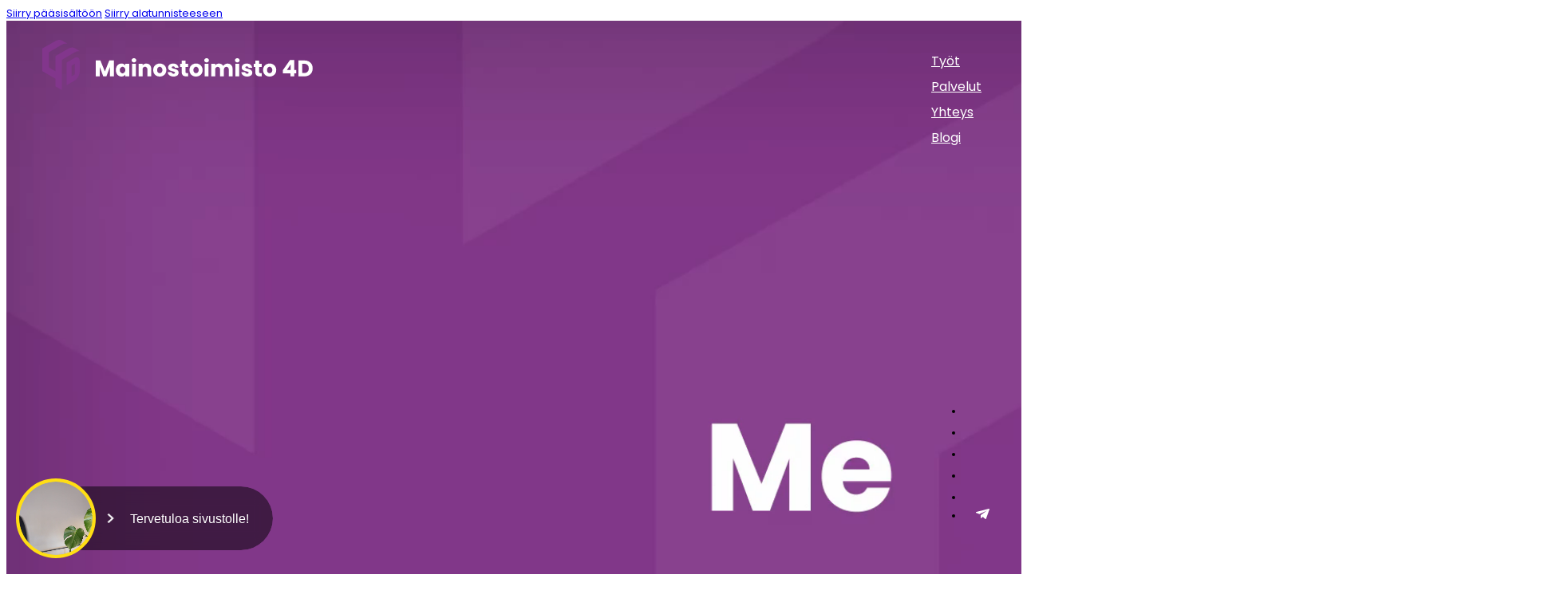

--- FILE ---
content_type: text/html
request_url: https://mainostoimisto4d.fi/
body_size: 25220
content:
<!DOCTYPE html>
<html lang="fi" class="no-js no-svg">
<head>
<meta charset="UTF-8">
<script>
var gform;gform||(document.addEventListener("gform_main_scripts_loaded",function(){gform.scriptsLoaded=!0}),document.addEventListener("gform/theme/scripts_loaded",function(){gform.themeScriptsLoaded=!0}),window.addEventListener("DOMContentLoaded",function(){gform.domLoaded=!0}),gform={domLoaded:!1,scriptsLoaded:!1,themeScriptsLoaded:!1,isFormEditor:()=>"function"==typeof InitializeEditor,callIfLoaded:function(o){return!(!gform.domLoaded||!gform.scriptsLoaded||!gform.themeScriptsLoaded&&!gform.isFormEditor()||(gform.isFormEditor()&&console.warn("The use of gform.initializeOnLoaded() is deprecated in the form editor context and will be removed in Gravity Forms 3.1."),o(),0))},initializeOnLoaded:function(o){gform.callIfLoaded(o)||(document.addEventListener("gform_main_scripts_loaded",()=>{gform.scriptsLoaded=!0,gform.callIfLoaded(o)}),document.addEventListener("gform/theme/scripts_loaded",()=>{gform.themeScriptsLoaded=!0,gform.callIfLoaded(o)}),window.addEventListener("DOMContentLoaded",()=>{gform.domLoaded=!0,gform.callIfLoaded(o)}))},hooks:{action:{},filter:{}},addAction:function(o,r,e,t){gform.addHook("action",o,r,e,t)},addFilter:function(o,r,e,t){gform.addHook("filter",o,r,e,t)},doAction:function(o){gform.doHook("action",o,arguments)},applyFilters:function(o){return gform.doHook("filter",o,arguments)},removeAction:function(o,r){gform.removeHook("action",o,r)},removeFilter:function(o,r,e){gform.removeHook("filter",o,r,e)},addHook:function(o,r,e,t,n){null==gform.hooks[o][r]&&(gform.hooks[o][r]=[]);var d=gform.hooks[o][r];null==n&&(n=r+"_"+d.length),gform.hooks[o][r].push({tag:n,callable:e,priority:t=null==t?10:t})},doHook:function(r,o,e){var t;if(e=Array.prototype.slice.call(e,1),null!=gform.hooks[r][o]&&((o=gform.hooks[r][o]).sort(function(o,r){return o.priority-r.priority}),o.forEach(function(o){"function"!=typeof(t=o.callable)&&(t=window[t]),"action"==r?t.apply(null,e):e[0]=t.apply(null,e)})),"filter"==r)return e[0]},removeHook:function(o,r,t,n){var e;null!=gform.hooks[o][r]&&(e=(e=gform.hooks[o][r]).filter(function(o,r,e){return!!(null!=n&&n!=o.tag||null!=t&&t!=o.priority)}),gform.hooks[o][r]=e)}});
</script>

<meta name="viewport" content="width=device-width, initial-scale=1">

	    	<!-- Facebook Pixel Code -->
			<script type="text/plain" data-service="facebook" data-category="marketing">
			  !function(f,b,e,v,n,t,s)
			  {if(f.fbq)return;n=f.fbq=function(){n.callMethod?
			  n.callMethod.apply(n,arguments):n.queue.push(arguments)};
			  if(!f._fbq)f._fbq=n;n.push=n;n.loaded=!0;n.version='2.0';
			  n.queue=[];t=b.createElement(e);t.async=!0;
			  t.src=v;s=b.getElementsByTagName(e)[0];
			  s.parentNode.insertBefore(t,s)}(window, document,'script',
			  'https://connect.facebook.net/en_US/fbevents.js');
			  fbq('init', '2431903383797172');
			  fbq('track', 'PageView');
			</script>
			<noscript><img height="1" width="1" style="display:none"
			  src="https://www.facebook.com/tr?id=2431903383797172&ev=PageView&noscript=1"
			/></noscript>
			<!-- End Facebook Pixel Code -->



<title>Tunteisiin vetoavaa markkinointia - Mainostoimisto 4D</title>
<link data-rocket-prefetch href="https://sc.lfeeder.com" rel="dns-prefetch">
<link data-rocket-prefetch href="https://connect.facebook.net" rel="dns-prefetch">
<link data-rocket-prefetch href="https://www.googletagmanager.com" rel="dns-prefetch">
<link data-rocket-prefetch href="https://videobot.com" rel="dns-prefetch"><link rel="preload" data-rocket-preload as="image" href="https://customer-rcv5hn1o7pwty4ce.cloudflarestream.com/8d089b7ff606481fbf3428d4ab8216c5/thumbnails/thumbnail.jpg?time=3s" fetchpriority="high">
<script>
window.koko_analytics = {"url":"https:\/\/mainostoimisto4d.fi\/wp\/wp-admin\/admin-ajax.php?action=koko_analytics_collect","site_url":"https:\/\/mainostoimisto4d.fi","post_id":4,"path":"\/","method":"none","use_cookie":false};
</script>
<meta name="dc.title" content="Tunteisiin vetoavaa markkinointia - Mainostoimisto 4D">
<meta name="dc.description" content="Kaikki suunnittelemamme toimenpiteet tähtäävät tulokselliseen markkinointiin ja myyntiin. Palvelut: Brändi, Digi &amp; Some, Sisällöt.">
<meta name="dc.relation" content="https://mainostoimisto4d.fi">
<meta name="dc.source" content="https://mainostoimisto4d.fi">
<meta name="dc.language" content="fi">
<meta name="description" content="Kaikki suunnittelemamme toimenpiteet tähtäävät tulokselliseen markkinointiin ja myyntiin. Palvelut: Brändi, Digi &amp; Some, Sisällöt.">
<meta name="robots" content="index, follow, max-snippet:-1, max-image-preview:large, max-video-preview:-1">
<link rel="canonical" href="https://mainostoimisto4d.fi/">
<script id="website-schema" type="application/ld+json">{"@context":"https:\/\/schema.org","@type":"WebSite","name":"Mainostoimisto 4D","alternateName":"Mainostoimisto 4D","description":"","url":"https:\/\/mainostoimisto4d.fi"}</script>
<meta property="og:url" content="https://mainostoimisto4d.fi">
<meta property="og:site_name" content="Mainostoimisto 4D">
<meta property="og:locale" content="fi">
<meta property="og:type" content="website">
<meta property="og:title" content="Tunteisiin vetoavaa markkinointia - Mainostoimisto 4D">
<meta property="og:description" content="Kaikki suunnittelemamme toimenpiteet tähtäävät tulokselliseen markkinointiin ja myyntiin. Palvelut: Brändi, Digi &amp; Some, Sisällöt.">
<meta property="og:image" content="https://mainostoimisto4d.fi/app/uploads/2023/01/cropped-mainostoimisto4d_favicon.png">
<meta property="og:image:secure_url" content="https://mainostoimisto4d.fi/app/uploads/2023/01/cropped-mainostoimisto4d_favicon.png">
<meta property="og:image:width" content="512">
<meta property="og:image:height" content="512">
<meta name="twitter:card" content="summary">
<meta name="twitter:site" content="https://x.com/mainoststo4d">
<meta name="twitter:creator" content="https://x.com/mainoststo4d">
<meta name="twitter:title" content="Tunteisiin vetoavaa markkinointia - Mainostoimisto 4D">
<meta name="twitter:description" content="Kaikki suunnittelemamme toimenpiteet tähtäävät tulokselliseen markkinointiin ja myyntiin. Palvelut: Brändi, Digi &amp; Some, Sisällöt.">

<script type="application/ld+json">{"@context":"https:\/\/schema.org","@type":"Organization","name":"Mainostoimisto Nelj\u00e4 Ulottuvuutta Oy","url":"https:\/\/mainostoimisto4d.fi\/wp","alternateName":"Mainostoimisto 4D","description":"Tunteisiin vetoavaa markkinointia.","logo":"https:\/\/mainostoimisto4d.fi\/app\/uploads\/2023\/01\/cropped-mainostoimisto4d_favicon.png","sameAs":["https:\/\/www.facebook.com\/mainostoimisto4D\/","https:\/\/x.com\/https:\/\/x.com\/mainoststo4d","https:\/\/www.instagram.com\/mainostoimisto4d\/","https:\/\/www.youtube.com\/@mainostoimisto4D","https:\/\/www.linkedin.com\/company\/mainostoimisto-nelj-ulottuvuutta-oy","https:\/\/www.tiktok.com\/@4dmainostoimisto"],"vatID":"FI19620517","contactPoint":[{"@type":"ContactPoint","telephone":"+358405135337","email":"info@4dgroup.fi","contactType":"sales"}]}</script>
		<script type="application/ld+json">{"@context":"https:\/\/schema.org","@type":"LocalBusiness","image":"https:\/\/mainostoimisto4d.fi\/app\/uploads\/2023\/01\/cropped-mainostoimisto4d_favicon.png","@id":"https:\/\/mainostoimisto4d.fi\/wp","name":"Mainostoimisto Nelj\u00e4 Ulottuvuutta Oy","telephone":"+358405135337","address":{"@type":"PostalAddress","streetAddress":"Nunnankatu 4","addressLocality":"Turku","addressRegion":"Varsinais-Suomi","postalCode":"20700","addressCountry":"FI"},"openingHoursSpecification":[{"@type":"OpeningHoursSpecification","opens":"08:00:00","closes":"16:00:00","dayOfWeek":"https:\/\/schema.org\/Monday"},{"@type":"OpeningHoursSpecification","opens":"08:00:00","closes":"16:00:00","dayOfWeek":"https:\/\/schema.org\/Tuesday"},{"@type":"OpeningHoursSpecification","opens":"08:00:00","closes":"16:00:00","dayOfWeek":"https:\/\/schema.org\/Wednesday"},{"@type":"OpeningHoursSpecification","opens":"08:00:00","closes":"16:00:00","dayOfWeek":"https:\/\/schema.org\/Thursday"},{"@type":"OpeningHoursSpecification","opens":"08:00:00","closes":"16:00:00","dayOfWeek":"https:\/\/schema.org\/Friday"}]}</script>
		<style id='wp-img-auto-sizes-contain-inline-css'>
img:is([sizes=auto i],[sizes^="auto," i]){contain-intrinsic-size:3000px 1500px}
/*# sourceURL=wp-img-auto-sizes-contain-inline-css */
</style>
<style id='classic-theme-styles-inline-css'>
/*! This file is auto-generated */
.wp-block-button__link{color:#fff;background-color:#32373c;border-radius:9999px;box-shadow:none;text-decoration:none;padding:calc(.667em + 2px) calc(1.333em + 2px);font-size:1.125em}.wp-block-file__button{background:#32373c;color:#fff;text-decoration:none}
/*# sourceURL=/wp-includes/css/classic-themes.min.css */
</style>
<link rel='stylesheet' id='cmplz-general-css' href='https://mainostoimisto4d.fi/app/plugins/complianz-gdpr-premium/assets/css/cookieblocker.min.css?ver=1764587122' media='all' />
<link rel='stylesheet' id='bricks-frontend-css' href='https://mainostoimisto4d.fi/app/themes/bricks/assets/css/frontend-layer.min.css?ver=1764587153' media='all' />
<link rel='stylesheet' id='bricks-child-css' href='https://mainostoimisto4d.fi/app/themes/mainostoimisto4d/style.css?ver=1670498159' media='all' />
<link data-minify="1" rel='stylesheet' id='child-global-css-css' href='https://mainostoimisto4d.fi/app/cache/min/1/app/themes/mainostoimisto4d/assets/css/prod/global.css?ver=1768219896' media='all' />
<link data-minify="1" rel='stylesheet' id='bricks-font-awesome-6-brands-css' href='https://mainostoimisto4d.fi/app/cache/min/1/app/themes/bricks/assets/css/libs/font-awesome-6-brands-layer.min.css?ver=1768219896' media='all' />
<style id='bricks-frontend-inline-inline-css'>
html {scroll-behavior: smooth}:root {} .brxe-container {width: 70%} .woocommerce main.site-main {width: 70%} #brx-content.wordpress {width: 70%} :root .bricks-button[class*="primary"]:not(.outline) {background-color: rgba(135, 55, 144, 0)} :root .bricks-button[class*="primary"] {border-style: none; border-radius: 5px; font-size: 1.4rem; color: var(--bricks-color-osoiib); font-weight: 500; letter-spacing: 2.8px; text-transform: uppercase; line-height: 17px} .bricks-button {color: var(--bricks-color-osoiib); letter-spacing: 2.8px; font-weight: 500; text-transform: uppercase; padding-top: 0.7rem; padding-right: 1.6rem; padding-bottom: 0.7rem; padding-left: 1.6rem} .bricks-button.xl {padding-top: 1.5rem; padding-right: 3rem; padding-bottom: 1.5rem; padding-left: 3rem} :root .bricks-button[class*="secondary"] {color: var(--bricks-color-osoiib); letter-spacing: 1.8px; font-weight: 700; font-size: 1.2rem; text-transform: uppercase; line-height: 1.4; border-radius: 5px} :root .bricks-button[class*="secondary"]:not(.outline) {background-color: #000000} :root .bricks-button[class*="light"]:not(.bricks-lightbox) {font-size: 16px; letter-spacing: 1.6px; color: var(--bricks-color-wxfucz); text-transform: capitalize; font-weight: 500; border: 1px solid var(--bricks-color-wxfucz); border-radius: 5px} body {font-weight: 400}[class*="brxe-icon"],[class*="icon"] { font-style: normal !important;}.header__textlogo svg,.header__icon svg { fill:#fff;}@media (max-width: 768px) { .brxe-section {padding-right: 1.5rem; padding-left: 1.5rem}}@media (max-width: 768px) { .brxe-container {width: unset} .woocommerce main.site-main {width: unset} #brx-content.wordpress {width: unset}}.button.brxe-button {margin-top: 2.5rem}.button--uppercase.brxe-button {margin-right: auto; margin-left: auto}.header__arrowtext::before { content: url(https://mainostoimisto4d.fi/app/uploads/arrow_down_white_left.svg) !important;};:root {--bricks-color-92a7bb: #f5f5f5;--bricks-color-a2349a: #e0e0e0;--bricks-color-99d5e5: #9e9e9e;--bricks-color-a5bb56: #616161;--bricks-color-d33f9d: #424242;--bricks-color-7817e7: #212121;--bricks-color-e23c02: #ffeb3b;--bricks-color-ee97b7: #ffc107;--bricks-color-7157ef: #ff9800;--bricks-color-da5784: #ff5722;--bricks-color-fd45cd: #f44336;--bricks-color-674537: #9c27b0;--bricks-color-add2ba: #2196f3;--bricks-color-ff61e1: #03a9f4;--bricks-color-ab3512: #81D4FA;--bricks-color-dd8dc1: #4caf50;--bricks-color-2f40dd: #8bc34a;--bricks-color-dc3d81: #cddc39;--bricks-color-pjhian: #82368c;--bricks-color-vjalsf: #1d1d1b;--bricks-color-wxfucz: #82368c;--bricks-color-npmepw: #edebf6;--bricks-color-awbsht: #fdd491;--bricks-color-qfwfgc: #f29fc5;--bricks-color-pifhji: #f07e26;--bricks-color-lecind: #d1338a;--bricks-color-ktnnzc: #4a4a49;--bricks-color-pdvhys: #36295d;--bricks-color-mynmdo: #46bfe0;--bricks-color-aarlwi: #ffdf43;--bricks-color-osoiib: #ffffff;}#brxe-919f9f :not([fill="none"]) {fill: var(--bricks-color-npmepw) !important}#brxe-e2717e {height: 6.3rem}#brxe-e2717e :not([fill="none"]) {fill: var(--bricks-color-npmepw) !important}.dark #brxe-e2717e path { fill:#82368c!important;}#brxe-ilgiit {height: 6.3rem}#brxe-ce200e {display: block}#brxe-8a4838 .bricks-nav-menu {flex-direction: column}#brxe-d1495e {align-items: flex-end; display: block}#brxe-a45981 li.has-link a, #brxe-a45981 li.no-link {padding-top: 15px; padding-right: 15px; padding-bottom: 15px; padding-left: 15px; color: #ffffff}#brxe-a45981 .repeater-item:nth-child(1).has-link a {color: var(--bricks-color-wxfucz)}#brxe-a45981 .repeater-item:nth-child(1).no-link {color: var(--bricks-color-wxfucz)}#brxe-a45981 .repeater-item:nth-child(2).has-link a {color: var(--bricks-color-wxfucz)}#brxe-a45981 .repeater-item:nth-child(2).no-link {color: var(--bricks-color-wxfucz)}#brxe-a45981 .repeater-item:nth-child(3).has-link a {color: var(--bricks-color-wxfucz)}#brxe-a45981 .repeater-item:nth-child(3).no-link {color: var(--bricks-color-wxfucz)}#brxe-a45981 .repeater-item:nth-child(4).has-link a {color: var(--bricks-color-wxfucz)}#brxe-a45981 .repeater-item:nth-child(4).no-link {color: var(--bricks-color-wxfucz)}#brxe-a45981 .repeater-item:nth-child(5).has-link a {color: var(--bricks-color-wxfucz)}#brxe-a45981 .repeater-item:nth-child(5).no-link {color: var(--bricks-color-wxfucz)}#brxe-a45981 .repeater-item:nth-child(6) svg {width: 17px}#brxe-a45981 .repeater-item:nth-child(6).has-link a {color: var(--bricks-color-wxfucz)}#brxe-a45981 .repeater-item:nth-child(6).no-link {color: var(--bricks-color-wxfucz)}#brxe-a45981 {flex-direction: column}#brxe-6df31f {position: relative}#brxe-ee6727 {align-items: flex-end; display: block}#brxe-63138d {color: var(--bricks-color-npmepw); text-align: center}#brxe-d23d39 {max-width: 400px; margin-right: auto; margin-left: auto}#brxe-xfbvye {height: 100vh; width: 100%; z-index: -10; min-height: 30rem}#brxe-xrrntn {padding-left: 0}#brxe-lgsvvb {align-items: center; padding-top: 0}#sisalto {padding-top: 5em; padding-bottom: 5em}#brxe-648f30 {flex-direction: column}@media (max-width: 768px) {#brxe-648f30 {width: 100%; flex-direction: row; column-gap: 1rem; overflow: auto; flex-wrap: nowrap; margin-right: 0}}@media (max-width: 414px) {#brxe-648f30 {flex-wrap: nowrap}}.taitavat_tekijat { border-radius: 16px;} .upeat_asiakkaat { border-radius: 16px;}#brxe-zrtbzu {border-radius: 16px; margin-top: 2rem}#brxe-dylhlz {border-radius: 16px; margin-top: 2rem}@media (max-width: 768px) {#brxe-b93671 > .tab-content {border-top-width: 1px; border-top-style: solid; border-left-width: 0; border-left-style: solid; padding-top: 20px; padding-right: 0; padding-bottom: 20px; padding-left: 0}#brxe-b93671 > .tab-menu .tab-title {border-right-width: 0; border-right-style: solid; border-bottom-width: 2px; border-bottom-style: solid}#brxe-b93671 > .tab-menu .tab-title.brx-open {border-bottom: 2px solid #549cc0}#brxe-b93671 {flex-direction: column}}#brxe-druzcu {flex-direction: row; padding-top: 0}#brxe-deyqxa {padding-top: 5em; padding-bottom: 0; min-height: 80rem}@media (max-width: 768px) {#brxe-deyqxa {min-height: 40rem}}#brxe-5fd248 {color: rgba(255, 255, 255, 0)}#brxe-afdfe7 {display: block}#brxe-hsveki {align-items: flex-start; justify-content: center; align-self: center !important; flex-direction: row}#brxe-glflhp {align-items: flex-end; justify-content: center; align-self: center !important}#brxe-dojukp {flex-direction: row}@media only screen and (max-width: 768px) { .vbw__wrapper { translate: 0px -120px!important; } }
/*# sourceURL=bricks-frontend-inline-inline-css */
</style>
<style id='rocket-lazyload-inline-css'>
.rll-youtube-player{position:relative;padding-bottom:56.23%;height:0;overflow:hidden;max-width:100%;}.rll-youtube-player:focus-within{outline: 2px solid currentColor;outline-offset: 5px;}.rll-youtube-player iframe{position:absolute;top:0;left:0;width:100%;height:100%;z-index:100;background:0 0}.rll-youtube-player img{bottom:0;display:block;left:0;margin:auto;max-width:100%;width:100%;position:absolute;right:0;top:0;border:none;height:auto;-webkit-transition:.4s all;-moz-transition:.4s all;transition:.4s all}.rll-youtube-player img:hover{-webkit-filter:brightness(75%)}.rll-youtube-player .play{height:100%;width:100%;left:0;top:0;position:absolute;background:url(https://mainostoimisto4d.fi/app/plugins/wp-rocket/assets/img/youtube.png) no-repeat center;background-color: transparent !important;cursor:pointer;border:none;}
/*# sourceURL=rocket-lazyload-inline-css */
</style>
<script src="https://mainostoimisto4d.fi/wp/wp-includes/js/jquery/jquery.min.js?ver=3.7.1" id="jquery-core-js"></script>
<script data-minify="1" src="https://mainostoimisto4d.fi/app/cache/min/1/app/themes/mainostoimisto4d/assets/js/prod/custom.js?ver=1768219896" id="custom-js-js"></script>
			<style>.cmplz-hidden {
					display: none !important;
				}</style><style>.breadcrumb {list-style:none;margin:0;padding-inline-start:0;}.breadcrumb li {margin:0;display:inline-block;position:relative;}.breadcrumb li::after{content:' - ';margin-left:5px;margin-right:5px;}.breadcrumb li:last-child::after{display:none}</style><link rel="icon" href="https://mainostoimisto4d.fi/app/uploads/2023/01/cropped-mainostoimisto4d_favicon-32x32.png" sizes="32x32" />
<link rel="icon" href="https://mainostoimisto4d.fi/app/uploads/2023/01/cropped-mainostoimisto4d_favicon-192x192.png" sizes="192x192" />
<link rel="apple-touch-icon" href="https://mainostoimisto4d.fi/app/uploads/2023/01/cropped-mainostoimisto4d_favicon-180x180.png" />
<meta name="msapplication-TileImage" content="https://mainostoimisto4d.fi/app/uploads/2023/01/cropped-mainostoimisto4d_favicon-270x270.png" />
<noscript><style id="rocket-lazyload-nojs-css">.rll-youtube-player, [data-lazy-src]{display:none !important;}</style></noscript><style id='global-styles-inline-css'>
:root{--wp--preset--aspect-ratio--square: 1;--wp--preset--aspect-ratio--4-3: 4/3;--wp--preset--aspect-ratio--3-4: 3/4;--wp--preset--aspect-ratio--3-2: 3/2;--wp--preset--aspect-ratio--2-3: 2/3;--wp--preset--aspect-ratio--16-9: 16/9;--wp--preset--aspect-ratio--9-16: 9/16;--wp--preset--color--black: #000000;--wp--preset--color--cyan-bluish-gray: #abb8c3;--wp--preset--color--white: #ffffff;--wp--preset--color--pale-pink: #f78da7;--wp--preset--color--vivid-red: #cf2e2e;--wp--preset--color--luminous-vivid-orange: #ff6900;--wp--preset--color--luminous-vivid-amber: #fcb900;--wp--preset--color--light-green-cyan: #7bdcb5;--wp--preset--color--vivid-green-cyan: #00d084;--wp--preset--color--pale-cyan-blue: #8ed1fc;--wp--preset--color--vivid-cyan-blue: #0693e3;--wp--preset--color--vivid-purple: #9b51e0;--wp--preset--gradient--vivid-cyan-blue-to-vivid-purple: linear-gradient(135deg,rgb(6,147,227) 0%,rgb(155,81,224) 100%);--wp--preset--gradient--light-green-cyan-to-vivid-green-cyan: linear-gradient(135deg,rgb(122,220,180) 0%,rgb(0,208,130) 100%);--wp--preset--gradient--luminous-vivid-amber-to-luminous-vivid-orange: linear-gradient(135deg,rgb(252,185,0) 0%,rgb(255,105,0) 100%);--wp--preset--gradient--luminous-vivid-orange-to-vivid-red: linear-gradient(135deg,rgb(255,105,0) 0%,rgb(207,46,46) 100%);--wp--preset--gradient--very-light-gray-to-cyan-bluish-gray: linear-gradient(135deg,rgb(238,238,238) 0%,rgb(169,184,195) 100%);--wp--preset--gradient--cool-to-warm-spectrum: linear-gradient(135deg,rgb(74,234,220) 0%,rgb(151,120,209) 20%,rgb(207,42,186) 40%,rgb(238,44,130) 60%,rgb(251,105,98) 80%,rgb(254,248,76) 100%);--wp--preset--gradient--blush-light-purple: linear-gradient(135deg,rgb(255,206,236) 0%,rgb(152,150,240) 100%);--wp--preset--gradient--blush-bordeaux: linear-gradient(135deg,rgb(254,205,165) 0%,rgb(254,45,45) 50%,rgb(107,0,62) 100%);--wp--preset--gradient--luminous-dusk: linear-gradient(135deg,rgb(255,203,112) 0%,rgb(199,81,192) 50%,rgb(65,88,208) 100%);--wp--preset--gradient--pale-ocean: linear-gradient(135deg,rgb(255,245,203) 0%,rgb(182,227,212) 50%,rgb(51,167,181) 100%);--wp--preset--gradient--electric-grass: linear-gradient(135deg,rgb(202,248,128) 0%,rgb(113,206,126) 100%);--wp--preset--gradient--midnight: linear-gradient(135deg,rgb(2,3,129) 0%,rgb(40,116,252) 100%);--wp--preset--font-size--small: 13px;--wp--preset--font-size--medium: 20px;--wp--preset--font-size--large: 36px;--wp--preset--font-size--x-large: 42px;--wp--preset--spacing--20: 0.44rem;--wp--preset--spacing--30: 0.67rem;--wp--preset--spacing--40: 1rem;--wp--preset--spacing--50: 1.5rem;--wp--preset--spacing--60: 2.25rem;--wp--preset--spacing--70: 3.38rem;--wp--preset--spacing--80: 5.06rem;--wp--preset--shadow--natural: 6px 6px 9px rgba(0, 0, 0, 0.2);--wp--preset--shadow--deep: 12px 12px 50px rgba(0, 0, 0, 0.4);--wp--preset--shadow--sharp: 6px 6px 0px rgba(0, 0, 0, 0.2);--wp--preset--shadow--outlined: 6px 6px 0px -3px rgb(255, 255, 255), 6px 6px rgb(0, 0, 0);--wp--preset--shadow--crisp: 6px 6px 0px rgb(0, 0, 0);}:where(.is-layout-flex){gap: 0.5em;}:where(.is-layout-grid){gap: 0.5em;}body .is-layout-flex{display: flex;}.is-layout-flex{flex-wrap: wrap;align-items: center;}.is-layout-flex > :is(*, div){margin: 0;}body .is-layout-grid{display: grid;}.is-layout-grid > :is(*, div){margin: 0;}:where(.wp-block-columns.is-layout-flex){gap: 2em;}:where(.wp-block-columns.is-layout-grid){gap: 2em;}:where(.wp-block-post-template.is-layout-flex){gap: 1.25em;}:where(.wp-block-post-template.is-layout-grid){gap: 1.25em;}.has-black-color{color: var(--wp--preset--color--black) !important;}.has-cyan-bluish-gray-color{color: var(--wp--preset--color--cyan-bluish-gray) !important;}.has-white-color{color: var(--wp--preset--color--white) !important;}.has-pale-pink-color{color: var(--wp--preset--color--pale-pink) !important;}.has-vivid-red-color{color: var(--wp--preset--color--vivid-red) !important;}.has-luminous-vivid-orange-color{color: var(--wp--preset--color--luminous-vivid-orange) !important;}.has-luminous-vivid-amber-color{color: var(--wp--preset--color--luminous-vivid-amber) !important;}.has-light-green-cyan-color{color: var(--wp--preset--color--light-green-cyan) !important;}.has-vivid-green-cyan-color{color: var(--wp--preset--color--vivid-green-cyan) !important;}.has-pale-cyan-blue-color{color: var(--wp--preset--color--pale-cyan-blue) !important;}.has-vivid-cyan-blue-color{color: var(--wp--preset--color--vivid-cyan-blue) !important;}.has-vivid-purple-color{color: var(--wp--preset--color--vivid-purple) !important;}.has-black-background-color{background-color: var(--wp--preset--color--black) !important;}.has-cyan-bluish-gray-background-color{background-color: var(--wp--preset--color--cyan-bluish-gray) !important;}.has-white-background-color{background-color: var(--wp--preset--color--white) !important;}.has-pale-pink-background-color{background-color: var(--wp--preset--color--pale-pink) !important;}.has-vivid-red-background-color{background-color: var(--wp--preset--color--vivid-red) !important;}.has-luminous-vivid-orange-background-color{background-color: var(--wp--preset--color--luminous-vivid-orange) !important;}.has-luminous-vivid-amber-background-color{background-color: var(--wp--preset--color--luminous-vivid-amber) !important;}.has-light-green-cyan-background-color{background-color: var(--wp--preset--color--light-green-cyan) !important;}.has-vivid-green-cyan-background-color{background-color: var(--wp--preset--color--vivid-green-cyan) !important;}.has-pale-cyan-blue-background-color{background-color: var(--wp--preset--color--pale-cyan-blue) !important;}.has-vivid-cyan-blue-background-color{background-color: var(--wp--preset--color--vivid-cyan-blue) !important;}.has-vivid-purple-background-color{background-color: var(--wp--preset--color--vivid-purple) !important;}.has-black-border-color{border-color: var(--wp--preset--color--black) !important;}.has-cyan-bluish-gray-border-color{border-color: var(--wp--preset--color--cyan-bluish-gray) !important;}.has-white-border-color{border-color: var(--wp--preset--color--white) !important;}.has-pale-pink-border-color{border-color: var(--wp--preset--color--pale-pink) !important;}.has-vivid-red-border-color{border-color: var(--wp--preset--color--vivid-red) !important;}.has-luminous-vivid-orange-border-color{border-color: var(--wp--preset--color--luminous-vivid-orange) !important;}.has-luminous-vivid-amber-border-color{border-color: var(--wp--preset--color--luminous-vivid-amber) !important;}.has-light-green-cyan-border-color{border-color: var(--wp--preset--color--light-green-cyan) !important;}.has-vivid-green-cyan-border-color{border-color: var(--wp--preset--color--vivid-green-cyan) !important;}.has-pale-cyan-blue-border-color{border-color: var(--wp--preset--color--pale-cyan-blue) !important;}.has-vivid-cyan-blue-border-color{border-color: var(--wp--preset--color--vivid-cyan-blue) !important;}.has-vivid-purple-border-color{border-color: var(--wp--preset--color--vivid-purple) !important;}.has-vivid-cyan-blue-to-vivid-purple-gradient-background{background: var(--wp--preset--gradient--vivid-cyan-blue-to-vivid-purple) !important;}.has-light-green-cyan-to-vivid-green-cyan-gradient-background{background: var(--wp--preset--gradient--light-green-cyan-to-vivid-green-cyan) !important;}.has-luminous-vivid-amber-to-luminous-vivid-orange-gradient-background{background: var(--wp--preset--gradient--luminous-vivid-amber-to-luminous-vivid-orange) !important;}.has-luminous-vivid-orange-to-vivid-red-gradient-background{background: var(--wp--preset--gradient--luminous-vivid-orange-to-vivid-red) !important;}.has-very-light-gray-to-cyan-bluish-gray-gradient-background{background: var(--wp--preset--gradient--very-light-gray-to-cyan-bluish-gray) !important;}.has-cool-to-warm-spectrum-gradient-background{background: var(--wp--preset--gradient--cool-to-warm-spectrum) !important;}.has-blush-light-purple-gradient-background{background: var(--wp--preset--gradient--blush-light-purple) !important;}.has-blush-bordeaux-gradient-background{background: var(--wp--preset--gradient--blush-bordeaux) !important;}.has-luminous-dusk-gradient-background{background: var(--wp--preset--gradient--luminous-dusk) !important;}.has-pale-ocean-gradient-background{background: var(--wp--preset--gradient--pale-ocean) !important;}.has-electric-grass-gradient-background{background: var(--wp--preset--gradient--electric-grass) !important;}.has-midnight-gradient-background{background: var(--wp--preset--gradient--midnight) !important;}.has-small-font-size{font-size: var(--wp--preset--font-size--small) !important;}.has-medium-font-size{font-size: var(--wp--preset--font-size--medium) !important;}.has-large-font-size{font-size: var(--wp--preset--font-size--large) !important;}.has-x-large-font-size{font-size: var(--wp--preset--font-size--x-large) !important;}
/*# sourceURL=global-styles-inline-css */
</style>
<link data-minify="1" rel='stylesheet' id='gform_basic-css' href='https://mainostoimisto4d.fi/app/cache/min/1/app/plugins/gravityforms/assets/css/dist/basic.min.css?ver=1768219896' media='all' />
<link rel='stylesheet' id='gform_theme_components-css' href='https://mainostoimisto4d.fi/app/plugins/gravityforms/assets/css/dist/theme-components.min.css?ver=2.9.25' media='all' />
<link rel='stylesheet' id='gform_theme-css' href='https://mainostoimisto4d.fi/app/plugins/gravityforms/assets/css/dist/theme.min.css?ver=2.9.25' media='all' />
</head>

<body data-cmplz=2 class="home wp-singular page-template-default page page-id-4 wp-theme-bricks wp-child-theme-mainostoimisto4d white_icons brx-body bricks-is-frontend wp-embed-responsive">		<a class="skip-link" href="#brx-content">Siirry pääsisältöön</a>

					<a class="skip-link" href="#brx-footer">Siirry alatunnisteeseen</a>
			

<header  id="brx-header"><div  id="brxe-1f7eff" class="brxe-block header__textlogo bricks-lazy-hidden"><a id="brxe-ebdc5b" href="https://mainostoimisto4d.fi/" aria-current="page" class="brxe-div bricks-lazy-hidden"><svg class="brxe-svg" id="brxe-919f9f" xmlns="http://www.w3.org/2000/svg" xmlns:xlink="http://www.w3.org/1999/xlink" width="295.139" height="24.939" viewBox="0 0 295.139 24.939"><defs><clipPath id="clip-path"><rect id="Rectangle_3" data-name="Rectangle 3" width="295.139" height="24.939" transform="translate(0 0)" fill="#82368c"></rect></clipPath></defs><g id="Group_6" data-name="Group 6" transform="translate(0 0)"><g id="Group_5" data-name="Group 5" clip-path="url(#clip-path)"><path id="Path_20" data-name="Path 20" d="M28.253,11.406a7.472,7.472,0,0,1,2.729-3.083,7.122,7.122,0,0,1,3.853-1.079,6.613,6.613,0,0,1,3.191.74,5.452,5.452,0,0,1,2.111,1.942V7.49h5.272v17.2H40.137V22.257A5.683,5.683,0,0,1,37.995,24.2a6.627,6.627,0,0,1-3.191.74,6.986,6.986,0,0,1-3.822-1.095,7.552,7.552,0,0,1-2.729-3.113,10.391,10.391,0,0,1-1-4.671,10.294,10.294,0,0,1,1-4.654m10.79,1.572a3.707,3.707,0,0,0-5.333-.016,4.256,4.256,0,0,0-1.094,3.1,4.363,4.363,0,0,0,1.094,3.129,3.671,3.671,0,0,0,5.333.016,4.307,4.307,0,0,0,1.094-3.114,4.308,4.308,0,0,0-1.094-3.113" fill="#82368c"></path><path id="Path_21" data-name="Path 21" d="M49.617,4.886a2.648,2.648,0,0,1-.879-2.02,2.683,2.683,0,0,1,.879-2.05A3.2,3.2,0,0,1,51.882,0a3.157,3.157,0,0,1,2.236.816A2.686,2.686,0,0,1,55,2.866a2.651,2.651,0,0,1-.878,2.02,3.157,3.157,0,0,1-2.236.816,3.2,3.2,0,0,1-2.265-.816M54.5,24.692H49.231V7.49H54.5Z" fill="#82368c"></path><path id="Path_22" data-name="Path 22" d="M73.631,9.263a7.638,7.638,0,0,1,1.8,5.38V24.692h-5.24v-9.34a3.784,3.784,0,0,0-.894-2.683,3.5,3.5,0,0,0-4.809,0,3.779,3.779,0,0,0-.894,2.683v9.34H58.325V7.49H63.6V9.772a5.568,5.568,0,0,1,2.158-1.8,6.856,6.856,0,0,1,3.052-.662,6.241,6.241,0,0,1,4.824,1.957" fill="#82368c"></path><path id="Path_23" data-name="Path 23" d="M82.386,23.861a7.888,7.888,0,0,1-3.175-3.083,9.207,9.207,0,0,1-1.156-4.686,9.136,9.136,0,0,1,1.171-4.67,7.959,7.959,0,0,1,3.206-3.1,10.194,10.194,0,0,1,9.125,0,7.959,7.959,0,0,1,3.206,3.1,9.137,9.137,0,0,1,1.172,4.67,9.041,9.041,0,0,1-1.187,4.67,8.023,8.023,0,0,1-3.237,3.1,9.671,9.671,0,0,1-4.578,1.079,9.487,9.487,0,0,1-4.547-1.079m7.121-4.594a4.409,4.409,0,0,0,1.064-3.175,4.488,4.488,0,0,0-1.033-3.175,3.5,3.5,0,0,0-5.1-.016,4.528,4.528,0,0,0-1.017,3.191,4.574,4.574,0,0,0,1,3.175,3.237,3.237,0,0,0,2.512,1.11,3.43,3.43,0,0,0,2.574-1.11" fill="#82368c"></path><path id="Path_24" data-name="Path 24" d="M101.73,24.169a6.85,6.85,0,0,1-2.775-2.112,5.551,5.551,0,0,1-1.14-3.006h5.21a2,2,0,0,0,.832,1.449,2.943,2.943,0,0,0,1.819.555,2.6,2.6,0,0,0,1.526-.385,1.18,1.18,0,0,0,.539-1,1.158,1.158,0,0,0-.77-1.095,15.8,15.8,0,0,0-2.5-.785,23.415,23.415,0,0,1-3.083-.91,5.3,5.3,0,0,1-2.127-1.511,4.109,4.109,0,0,1-.894-2.789,4.736,4.736,0,0,1,.817-2.7,5.5,5.5,0,0,1,2.4-1.927,9.221,9.221,0,0,1,3.777-.709,7.566,7.566,0,0,1,5.1,1.6,6.232,6.232,0,0,1,2.143,4.254h-4.871a2.1,2.1,0,0,0-.786-1.419,2.727,2.727,0,0,0-1.741-.523,2.413,2.413,0,0,0-1.419.354,1.134,1.134,0,0,0-.493.971,1.186,1.186,0,0,0,.786,1.11,12.679,12.679,0,0,0,2.451.74,26.812,26.812,0,0,1,3.114.971,5.384,5.384,0,0,1,2.112,1.541,4.371,4.371,0,0,1,.94,2.851,4.526,4.526,0,0,1-.848,2.7,5.6,5.6,0,0,1-2.436,1.865,9.314,9.314,0,0,1-3.684.679,9.883,9.883,0,0,1-4.007-.771" fill="#82368c"></path><path id="Path_25" data-name="Path 25" d="M125.529,20.223v4.47h-2.682a6.568,6.568,0,0,1-4.471-1.4q-1.6-1.4-1.6-4.578V11.868h-2.1V7.491h2.1V3.3h5.272V7.491H125.5v4.377h-3.452v6.906a1.443,1.443,0,0,0,.37,1.11,1.8,1.8,0,0,0,1.232.339Z" fill="#82368c"></path><path id="Path_26" data-name="Path 26" d="M131.74,23.861a7.9,7.9,0,0,1-3.175-3.083,9.207,9.207,0,0,1-1.156-4.686,9.127,9.127,0,0,1,1.172-4.67,7.963,7.963,0,0,1,3.205-3.1,10.2,10.2,0,0,1,9.126,0,7.95,7.95,0,0,1,3.205,3.1,9.137,9.137,0,0,1,1.172,4.67,9.041,9.041,0,0,1-1.187,4.67,8.017,8.017,0,0,1-3.237,3.1,9.667,9.667,0,0,1-4.577,1.079,9.488,9.488,0,0,1-4.548-1.079m7.122-4.594a4.413,4.413,0,0,0,1.063-3.175,4.488,4.488,0,0,0-1.033-3.175,3.5,3.5,0,0,0-5.1-.016,4.528,4.528,0,0,0-1.017,3.191,4.579,4.579,0,0,0,1,3.175,3.24,3.24,0,0,0,2.513,1.11,3.43,3.43,0,0,0,2.574-1.11" fill="#82368c"></path><path id="Path_27" data-name="Path 27" d="M148.479,4.886a2.648,2.648,0,0,1-.879-2.02,2.683,2.683,0,0,1,.879-2.05A3.2,3.2,0,0,1,150.745,0a3.156,3.156,0,0,1,2.235.816,2.686,2.686,0,0,1,.878,2.05,2.651,2.651,0,0,1-.878,2.02,3.156,3.156,0,0,1-2.235.816,3.2,3.2,0,0,1-2.266-.816m4.886,19.806h-5.271V7.49h5.271Z" fill="#82368c"></path><path id="Path_28" data-name="Path 28" d="M184.238,9.248a7.4,7.4,0,0,1,1.9,5.395V24.692h-5.242v-9.34a3.56,3.56,0,0,0-.878-2.575,3.676,3.676,0,0,0-4.84,0,3.556,3.556,0,0,0-.879,2.575v9.34h-5.24v-9.34a3.556,3.556,0,0,0-.879-2.575,3.676,3.676,0,0,0-4.84,0,3.56,3.56,0,0,0-.878,2.575v9.34h-5.271V7.49h5.271V9.648a5.65,5.65,0,0,1,2.1-1.711,6.593,6.593,0,0,1,2.929-.631,7.126,7.126,0,0,1,3.468.832,5.971,5.971,0,0,1,2.389,2.374A6.928,6.928,0,0,1,175.776,8.2a6.582,6.582,0,0,1,3.36-.894,6.8,6.8,0,0,1,5.1,1.942" fill="#82368c"></path><path id="Path_29" data-name="Path 29" d="M190.22,4.886a2.648,2.648,0,0,1-.879-2.02,2.683,2.683,0,0,1,.879-2.05A3.2,3.2,0,0,1,192.486,0a3.156,3.156,0,0,1,2.235.816,2.686,2.686,0,0,1,.878,2.05,2.651,2.651,0,0,1-.878,2.02,3.156,3.156,0,0,1-2.235.816,3.2,3.2,0,0,1-2.266-.816m4.886,19.806h-5.271V7.49h5.271Z" fill="#82368c"></path><path id="Path_30" data-name="Path 30" d="M201.918,24.169a6.854,6.854,0,0,1-2.774-2.112A5.56,5.56,0,0,1,198,19.051h5.211a2,2,0,0,0,.831,1.449,2.948,2.948,0,0,0,1.82.555,2.592,2.592,0,0,0,1.525-.385,1.181,1.181,0,0,0,.54-1,1.158,1.158,0,0,0-.771-1.095,15.781,15.781,0,0,0-2.5-.785,23.323,23.323,0,0,1-3.083-.91,5.314,5.314,0,0,1-2.128-1.511,4.114,4.114,0,0,1-.894-2.789,4.736,4.736,0,0,1,.817-2.7,5.5,5.5,0,0,1,2.4-1.927,9.216,9.216,0,0,1,3.776-.709,7.57,7.57,0,0,1,5.1,1.6A6.24,6.24,0,0,1,212.8,13.1H207.93a2.1,2.1,0,0,0-.786-1.419,2.73,2.73,0,0,0-1.742-.523,2.408,2.408,0,0,0-1.418.354,1.133,1.133,0,0,0-.494.971,1.186,1.186,0,0,0,.787,1.11,12.657,12.657,0,0,0,2.451.74,26.874,26.874,0,0,1,3.114.971,5.381,5.381,0,0,1,2.111,1.541,4.366,4.366,0,0,1,.94,2.851,4.526,4.526,0,0,1-.848,2.7,5.593,5.593,0,0,1-2.435,1.865,9.317,9.317,0,0,1-3.684.679,9.888,9.888,0,0,1-4.008-.771" fill="#82368c"></path><path id="Path_31" data-name="Path 31" d="M225.718,20.223v4.47h-2.682a6.563,6.563,0,0,1-4.47-1.4q-1.6-1.4-1.6-4.578V11.868h-2.1V7.491h2.1V3.3h5.272V7.491h3.453v4.377h-3.453v6.906a1.443,1.443,0,0,0,.37,1.11,1.805,1.805,0,0,0,1.233.339Z" fill="#82368c"></path><path id="Path_32" data-name="Path 32" d="M231.928,23.861a7.9,7.9,0,0,1-3.175-3.083,9.207,9.207,0,0,1-1.156-4.686,9.127,9.127,0,0,1,1.172-4.67,7.963,7.963,0,0,1,3.205-3.1,10.2,10.2,0,0,1,9.126,0,7.95,7.95,0,0,1,3.2,3.1,9.137,9.137,0,0,1,1.172,4.67,9.041,9.041,0,0,1-1.187,4.67,8.017,8.017,0,0,1-3.237,3.1,9.666,9.666,0,0,1-4.577,1.079,9.488,9.488,0,0,1-4.548-1.079m7.122-4.594a4.413,4.413,0,0,0,1.063-3.175,4.488,4.488,0,0,0-1.033-3.175,3.5,3.5,0,0,0-5.1-.016,4.528,4.528,0,0,0-1.017,3.191,4.579,4.579,0,0,0,1,3.175,3.24,3.24,0,0,0,2.513,1.11,3.43,3.43,0,0,0,2.574-1.11" fill="#82368c"></path><path id="Path_33" data-name="Path 33" d="M254.416,20.684V16.43L264.158,2.5h5.887V16.122h2.528v4.562h-2.528v4.008h-5.271V20.684ZM265.144,8.292l-5.179,7.83h5.179Z" fill="#82368c"></path><path id="Path_34" data-name="Path 34" d="M289.775,4.408a9.7,9.7,0,0,1,3.961,3.807,11.189,11.189,0,0,1,1.4,5.657,11.212,11.212,0,0,1-1.4,5.642,9.643,9.643,0,0,1-3.977,3.822,12.6,12.6,0,0,1-5.965,1.357h-8.107V3.052h8.107a12.594,12.594,0,0,1,5.981,1.356M288.11,18.5a6.184,6.184,0,0,0,1.665-4.624,6.293,6.293,0,0,0-1.665-4.655,6.293,6.293,0,0,0-4.655-1.665h-2.5V20.13h2.5A6.36,6.36,0,0,0,288.11,18.5" fill="#82368c"></path></g><path id="Path_219" data-name="Path 219" d="M18.312,3.051,12.3,18.033,6.227,3.051H0V24.692H5.272V11.683l4.87,13.009H14.4l4.84-12.978V24.692h5.272V3.051Z" fill="#82368c"></path></g></svg></a></div><section  id="brxe-cf24ed" class="brxe-section header bricks-lazy-hidden"><div  id="brxe-ce200e" class="brxe-block header__icon bricks-lazy-hidden"><a id="brxe-bb1326" href="https://mainostoimisto4d.fi/" aria-current="page" class="brxe-div bricks-lazy-hidden"><svg class="brxe-svg" id="brxe-e2717e" xmlns="http://www.w3.org/2000/svg" width="47.295" height="63.07" viewBox="0 0 47.295 63.07"><g id="Group_1" data-name="Group 1" transform="translate(-36.416 -45)"><path id="Path_17" data-name="Path 17" d="M40.449,15.861a10.07,10.07,0,0,1,6.6-1.561.2.2,0,0,0,.138-.372l-6.125-3.493c-2.251-1.308-5.326-1.143-8.709.81l-15.82,9.1V39.283L8.267,34.51V15.573l15.978-9.3a10.07,10.07,0,0,1,6.6-1.561.2.2,0,0,0,.139-.372L24.859.845C22.609-.463,19.533-.3,16.15,1.656L0,10.8V39.283l16.534,9.546v9.546l8.133,4.7V25.155Z" transform="translate(36.416 45)" fill="#82368c"></path><path id="Path_18" data-name="Path 18" d="M39.18,21.544l-9.992,5.769.081,28.574,9.992-5.769c3.619-2.09,6.552-7.36,6.54-11.751l-.037-12.652c-.012-4.389-2.965-6.261-6.585-4.171m.06,20.973-3.729,2.153L35.474,31.3,39.2,29.145c.165-.1.3-.013.3.189l.036,12.65a.67.67,0,0,1-.3.533" transform="translate(37.91 46.059)" fill="#82368c"></path></g></svg></a></div><div  id="brxe-d1495e" class="brxe-block header__menu bricks-lazy-hidden"><div id="brxe-8a4838" data-script-id="8a4838" class="brxe-nav-menu"><nav class="bricks-nav-menu-wrapper never"><ul id="menu-paavalikko" class="bricks-nav-menu"><li id="menu-item-275" class="menu-item menu-item-type-post_type menu-item-object-page menu-item-275 bricks-menu-item"><a href="https://mainostoimisto4d.fi/tyot">Työt</a></li>
<li id="menu-item-180" class="menu-item menu-item-type-post_type menu-item-object-page menu-item-180 bricks-menu-item"><a href="https://mainostoimisto4d.fi/palvelut">Palvelut</a></li>
<li id="menu-item-6114" class="home_nav menu-item menu-item-type-post_type menu-item-object-page menu-item-home current-menu-item page_item page-item-4 current_page_item menu-item-6114 bricks-menu-item"><a href="https://mainostoimisto4d.fi/" aria-current="page">|</a></li>
<li id="menu-item-181" class="menu-item menu-item-type-post_type menu-item-object-page menu-item-181 bricks-menu-item"><a href="https://mainostoimisto4d.fi/yhteys">Yhteys</a></li>
<li id="menu-item-179" class="menu-item menu-item-type-post_type menu-item-object-page menu-item-179 bricks-menu-item"><a href="https://mainostoimisto4d.fi/blogi">Blogi</a></li>
</ul></nav></div></div><div  id="brxe-ee6727" class="brxe-block header__some bricks-lazy-hidden"><ul id="brxe-a45981" class="brxe-social-icons"><li class="repeater-item has-link"><a href="https://www.instagram.com/mainostoimisto4d/" rel="noopener nofollow" target="_blank" aria-label="Mainostoimisto 4D Instagram - Opens in new tab"><i class="fab fa-instagram icon"></i></a></li><li class="repeater-item has-link"><a href="https://www.tiktok.com/@4dmainostoimisto?" rel="noopener nofollow" target="_blank" aria-label="Mainostoimisto 4D TikTok - Opens in new tab"><i class="fab fa-tiktok icon"></i></a></li><li class="repeater-item has-link"><a href="https://www.youtube.com/@mainostoimisto4d" rel="noopener nofollow" target="_blank" aria-label="Mainostoimisto 4D Youtube - Opens in new tab"><i class="fab fa-youtube icon"></i></a></li><li class="repeater-item has-link"><a href="https://www.facebook.com/mainostoimisto4D/" rel="noopener nofollow" target="_blank" aria-label="Mainostoimisto 4D facebook - Opens in new tab"><i class="fab fa-facebook-f icon"></i></a></li><li class="repeater-item has-link"><a href="https://www.linkedin.com/company/mainostoimisto-nelj-ulottuvuutta-oy" rel="noopener nofollow" target="_blank" aria-label="Mainostoimisto 4D linkedin - Opens in new tab"><i class="fab fa-linkedin-in icon"></i></a></li><li class="repeater-item has-link"><a href="#uutiskirje" rel="noopener nofollow" aria-label="Mainostoimisto 4D uutiskirje - Opens lightbox" data-brx-anchor="true"><svg class="icon" xmlns="http://www.w3.org/2000/svg" xmlns:xlink="http://www.w3.org/1999/xlink" version="1.1"  x="0px" y="0px" viewBox="0 0 100 79.4" style="enable-background:new 0 0 100 79.4;" xml:space="preserve"> <style type="text/css"> .uk0{fill:#82368C;} </style> <path class="uk0" d="M99.8,5l-25,71.9c-0.9,2.6-4.1,3.4-6.1,1.5L53.5,64.3c-1.4-1.3-3.5-1.3-4.9-0.2l-10.2,8.2 c-1.2,1-3.1,0.1-3.1-1.5v-20c0-1.2,0.6-2.3,1.5-3l44.2-33l-54,25.6c-0.9,0.4-2,0.5-3,0.1L2.4,31.8c-3.4-1.3-3.1-6.2,0.4-7.1 L95.3,0.1C98.2-0.6,100.8,2.1,99.8,5z"></path> </svg></a></li></ul><div id="brxe-6df31f" data-script-id="6df31f" class="brxe-code"><a id="kirje-btn" href="#uutiskirje" class="open_uutiskirje_lightbox">Tilaa uutiskirje</a></div></div></section><div  id="brxe-19113d" class="brxe-div uutiskirje_lightbox bricks-lazy-hidden"><div  id="brxe-10fcdb" class="brxe-block tyot_lightbox__left bricks-lazy-hidden"><div id="brxe-844848" class="brxe-text-basic uutiskirje_lightbox__close">Sulje</div></div><div  id="brxe-cb5272" class="brxe-div uutiskirje_lightbox__right bricks-lazy-hidden"><h2 id="brxe-63138d" class="brxe-heading">Tilaa uutiskirje</h2><div id="brxe-d23d39" class="brxe-shortcode ota_yhteytta">
                <div class='gf_browser_gecko gform_wrapper gravity-theme gform-theme--no-framework' data-form-theme='gravity-theme' data-form-index='0' id='gform_wrapper_2' ><div id='gf_2' class='gform_anchor' tabindex='-1'></div>
                        <div class='gform_heading'>
                            <p class='gform_description'></p>
                        </div><form method='post' enctype='multipart/form-data' target='gform_ajax_frame_2' id='gform_2'  action='/#gf_2' data-formid='2' novalidate>
                        <div class='gform-body gform_body'><div id='gform_fields_2' class='gform_fields top_label form_sublabel_below description_below validation_below'><div id="field_2_2" class="gfield gfield--type-honeypot gform_validation_container field_sublabel_below gfield--has-description field_description_below field_validation_below gfield_visibility_visible"  ><label class='gfield_label gform-field-label' for='input_2_2'>LinkedIn</label><div class='ginput_container'><input name='input_2' id='input_2_2' type='text' value='' autocomplete='new-password'/></div><div class='gfield_description' id='gfield_description_2_2'>Kenttä on validointitarkoituksiin ja tulee jättää koskemattomaksi.</div></div><div id="field_2_1" class="gfield gfield--type-email gfield_contains_required field_sublabel_below gfield--no-description field_description_below hidden_label field_validation_below gfield_visibility_visible"  ><label class='gfield_label gform-field-label' for='input_2_1'>Sähköposti<span class="gfield_required"><span class="gfield_required gfield_required_text">(Pakollinen)</span></span></label><div class='ginput_container ginput_container_email'>
                            <input name='input_1' id='input_2_1' type='email' value='' class='large'   placeholder='Sähköposti' aria-required="true" aria-invalid="false"  />
                        </div></div></div></div>
        <div class='gform-footer gform_footer top_label'> <input type='submit' id='gform_submit_button_2' class='gform_button button' onclick='gform.submission.handleButtonClick(this);' data-submission-type='submit' value='Tilaa'  /> <input type='hidden' name='gform_ajax' value='form_id=2&amp;title=&amp;description=1&amp;tabindex=0&amp;theme=gravity-theme&amp;styles=[]&amp;hash=003a5a523448eeb8800b169452f4f726' />
            <input type='hidden' class='gform_hidden' name='gform_submission_method' data-js='gform_submission_method_2' value='iframe' />
            <input type='hidden' class='gform_hidden' name='gform_theme' data-js='gform_theme_2' id='gform_theme_2' value='gravity-theme' />
            <input type='hidden' class='gform_hidden' name='gform_style_settings' data-js='gform_style_settings_2' id='gform_style_settings_2' value='[]' />
            <input type='hidden' class='gform_hidden' name='is_submit_2' value='1' />
            <input type='hidden' class='gform_hidden' name='gform_submit' value='2' />
            
            <input type='hidden' class='gform_hidden' name='gform_unique_id' value='' />
            <input type='hidden' class='gform_hidden' name='state_2' value='WyJbXSIsImZkNzFmNTcyZDM1NzUzMjAwYjM0ZTFhNTM4ZTVkZmE4Il0=' />
            <input type='hidden' autocomplete='off' class='gform_hidden' name='gform_target_page_number_2' id='gform_target_page_number_2' value='0' />
            <input type='hidden' autocomplete='off' class='gform_hidden' name='gform_source_page_number_2' id='gform_source_page_number_2' value='1' />
            <input type='hidden' name='gform_field_values' value='' />
            
        </div>
                        </form>
                        </div>
		                <iframe style='display:none;width:0px;height:0px;' src='about:blank' name='gform_ajax_frame_2' id='gform_ajax_frame_2' title='This iframe contains the logic required to handle Ajax powered Gravity Forms.'></iframe>
		                <script>
gform.initializeOnLoaded( function() {gformInitSpinner( 2, 'https://mainostoimisto4d.fi/app/plugins/gravityforms/images/spinner.svg', true );jQuery('#gform_ajax_frame_2').on('load',function(){var contents = jQuery(this).contents().find('*').html();var is_postback = contents.indexOf('GF_AJAX_POSTBACK') >= 0;if(!is_postback){return;}var form_content = jQuery(this).contents().find('#gform_wrapper_2');var is_confirmation = jQuery(this).contents().find('#gform_confirmation_wrapper_2').length > 0;var is_redirect = contents.indexOf('gformRedirect(){') >= 0;var is_form = form_content.length > 0 && ! is_redirect && ! is_confirmation;var mt = parseInt(jQuery('html').css('margin-top'), 10) + parseInt(jQuery('body').css('margin-top'), 10) + 100;if(is_form){jQuery('#gform_wrapper_2').html(form_content.html());if(form_content.hasClass('gform_validation_error')){jQuery('#gform_wrapper_2').addClass('gform_validation_error');} else {jQuery('#gform_wrapper_2').removeClass('gform_validation_error');}setTimeout( function() { /* delay the scroll by 50 milliseconds to fix a bug in chrome */ jQuery(document).scrollTop(jQuery('#gform_wrapper_2').offset().top - mt); }, 50 );if(window['gformInitDatepicker']) {gformInitDatepicker();}if(window['gformInitPriceFields']) {gformInitPriceFields();}var current_page = jQuery('#gform_source_page_number_2').val();gformInitSpinner( 2, 'https://mainostoimisto4d.fi/app/plugins/gravityforms/images/spinner.svg', true );jQuery(document).trigger('gform_page_loaded', [2, current_page]);window['gf_submitting_2'] = false;}else if(!is_redirect){var confirmation_content = jQuery(this).contents().find('.GF_AJAX_POSTBACK').html();if(!confirmation_content){confirmation_content = contents;}jQuery('#gform_wrapper_2').replaceWith(confirmation_content);jQuery(document).scrollTop(jQuery('#gf_2').offset().top - mt);jQuery(document).trigger('gform_confirmation_loaded', [2]);window['gf_submitting_2'] = false;wp.a11y.speak(jQuery('#gform_confirmation_message_2').text());}else{jQuery('#gform_2').append(contents);if(window['gformRedirect']) {gformRedirect();}}jQuery(document).trigger("gform_pre_post_render", [{ formId: "2", currentPage: "current_page", abort: function() { this.preventDefault(); } }]);        if (event && event.defaultPrevented) {                return;        }        const gformWrapperDiv = document.getElementById( "gform_wrapper_2" );        if ( gformWrapperDiv ) {            const visibilitySpan = document.createElement( "span" );            visibilitySpan.id = "gform_visibility_test_2";            gformWrapperDiv.insertAdjacentElement( "afterend", visibilitySpan );        }        const visibilityTestDiv = document.getElementById( "gform_visibility_test_2" );        let postRenderFired = false;        function triggerPostRender() {            if ( postRenderFired ) {                return;            }            postRenderFired = true;            gform.core.triggerPostRenderEvents( 2, current_page );            if ( visibilityTestDiv ) {                visibilityTestDiv.parentNode.removeChild( visibilityTestDiv );            }        }        function debounce( func, wait, immediate ) {            var timeout;            return function() {                var context = this, args = arguments;                var later = function() {                    timeout = null;                    if ( !immediate ) func.apply( context, args );                };                var callNow = immediate && !timeout;                clearTimeout( timeout );                timeout = setTimeout( later, wait );                if ( callNow ) func.apply( context, args );            };        }        const debouncedTriggerPostRender = debounce( function() {            triggerPostRender();        }, 200 );        if ( visibilityTestDiv && visibilityTestDiv.offsetParent === null ) {            const observer = new MutationObserver( ( mutations ) => {                mutations.forEach( ( mutation ) => {                    if ( mutation.type === 'attributes' && visibilityTestDiv.offsetParent !== null ) {                        debouncedTriggerPostRender();                        observer.disconnect();                    }                });            });            observer.observe( document.body, {                attributes: true,                childList: false,                subtree: true,                attributeFilter: [ 'style', 'class' ],            });        } else {            triggerPostRender();        }    } );} );
</script>
</div></div></div></header><main  id="brx-content"><section  id="brxe-xrrntn" class="brxe-section hero bricks-lazy-hidden"><div  id="brxe-xfbvye" class="brxe-container bricks-lazy-hidden has-bg-video"><div class="bricks-background-video-wrapper bricks-lazy-video" data-background-video-url="https://mainostoimisto4d.fi/app/uploads/me-olemme-4d-vuosirefekoostevideo-2025-1920x1080-v3-www.mp4" data-background-video-loop="1"><video autoplay loop playsinline muted ></video></div></div></section><section  id="sisalto" class="brxe-section pt_170 basic-content pt_70--mobile bricks-lazy-hidden"><div  id="brxe-lgsvvb" class="brxe-container bricks-lazy-hidden"><div id="brxe-alszio" class="brxe-text pt_70 pb_60 basic-content__text"><p style="text-align: center;">4D on lyhenne sanoista <strong>four dimensions</strong> ja se tarkoittaa neljää ulottuvuutta. Meille neljä ulottuvuutta tarkoittaa äärettömien mahdollisuuksien maailmaa, jossa kohtaamme jokaisen asiakkaamme. Emme jahtaa klikkejä tai turhia kontakteja. Kaikki suunnittelemamme toimenpiteet tähtäävät tulokselliseen markkinointiin ja myyntiin.</p>
</div><a id="brxe-xggsyt" class="brxe-button button button--basic button--uppercase bricks-button" href="https://mainostoimisto4d.fi/palvelut">Palvelut</a></div></section><section  id="brxe-deyqxa" class="brxe-section pb_200 pb_20--mobile bricks-lazy-hidden"><div  id="brxe-druzcu" class="brxe-container pt_190 pt_70--mobile bricks-lazy-hidden"><?xml encoding="UTF-8"><div id="brxe-b93671" data-script-id="b93671" class="brxe-tabs-nested sidebar-tab bricks-lazy-hidden" data-open-tab="0"><div id="brxe-648f30" class="brxe-block sidebar-tab__menu bricks-lazy-hidden"><div id="brxe-qyjmvt" class="brxe-block sidebar-tab__title bricks-lazy-hidden"><h2 id="brxe-doewkl" class="brxe-heading sidebar-tab__title-1 show">Taita&shy;via tekij&ouml;i&shy;t&auml;</h2><h2 id="brxe-pktwsm" class="brxe-heading sidebar-tab__title-2">Upei&shy;ta asiak&shy;kaita</h2><h2 id="brxe-wiykwl" class="brxe-heading sidebar-tab__title-3">Vaikut&shy;tavia tekoja</h2><h2 id="brxe-eyaymz" class="brxe-heading sidebar-tab__title-4">Intohi&shy;moisia tulok&shy;sista</h2></div><div id="brxe-rywoix" class="brxe-block sidebar-tab__nav bricks-lazy-hidden"><div id="brxe-d395e1" class="brxe-div bricks-lazy-hidden"><div id="brxe-c2d4cb" class="brxe-text-basic sidebar-tab__menu-1 sidebar-tab__nav-item" data-link="1">Taitavia tekij&ouml;it&auml;</div></div><div id="brxe-a21014" class="brxe-div bricks-lazy-hidden"><div id="brxe-506d4d" class="brxe-text-basic sidebar-tab__menu-2 sidebar-tab__nav-item" data-link="2">Upeita asiakkaita</div></div><div id="brxe-5b0be0" class="brxe-div bricks-lazy-hidden"><div id="brxe-a82e9f" class="brxe-text-basic sidebar-tab__menu-3 sidebar-tab__nav-item" data-link="3">Vaikuttavia tekoja</div></div><div id="brxe-23aa37" class="brxe-div bricks-lazy-hidden"><div id="brxe-36e9a6" class="brxe-text-basic sidebar-tab__menu-4 sidebar-tab__nav-item" data-link="4">Intohimoisia tuloksista</div></div></div></div><div id="brxe-ryqzyk" class="brxe-block bricks-lazy-hidden"><div id="brxe-cc1caf" class="brxe-div sidebar-tab__content-1 sidebar-tab__content show bricks-lazy-hidden"><div id="brxe-add028" class="brxe-text pb_40"><h2>Taitavia tekij&ouml;it&auml;</h2>
<p><strong>Ensimm&auml;inen ulottuvuus</strong> meid&auml;n toiminnassamme tarkoittaa taitavia ja mahtavia suunnitelijoitamme, tiimi&auml;mme sek&auml; yhteist&auml; arvomaailmaamme, joihin kiteytyy koko 4D:n toiminnan ydin.</p>
</div><a id="brxe-qodkfn" class="brxe-button button button--ghost bricks-button" href="/yhteys">Yhteys</a><div id="brxe-prficm" data-script-id="prficm" class="brxe-code pt_40"><div class="swiper taitavat_tekijat">
  <div class="swiper-wrapper"><div class="swiper-slide"><img width="1920" height="1282" src="data:image/svg+xml,%3Csvg%20xmlns='http://www.w3.org/2000/svg'%20viewBox='0%200%201920%201282'%3E%3C/svg%3E" class="attachment-full size-full bricks-lazy-hidden" alt="" decoding="async" fetchpriority="high" data-src="https://mainostoimisto4d.fi/app/uploads/4d_fiiliskuvat_hires-1.jpg" data-type="string" data-sizes="(max-width: 1920px) 100vw, 1920px" data-srcset="https://mainostoimisto4d.fi/app/uploads/4d_fiiliskuvat_hires-1.jpg 1920w, https://mainostoimisto4d.fi/app/uploads/4d_fiiliskuvat_hires-1-768x513.jpg 768w, https://mainostoimisto4d.fi/app/uploads/4d_fiiliskuvat_hires-1-1536x1026.jpg 1536w, https://mainostoimisto4d.fi/app/uploads/4d_fiiliskuvat_hires-1-1200x801.jpg 1200w, https://mainostoimisto4d.fi/app/uploads/4d_fiiliskuvat_hires-1-600x401.jpg 600w"></div><div class="swiper-slide"><img width="1920" height="1281" src="data:image/svg+xml,%3Csvg%20xmlns='http://www.w3.org/2000/svg'%20viewBox='0%200%201920%201281'%3E%3C/svg%3E" class="attachment-full size-full bricks-lazy-hidden" alt="" decoding="async" data-src="https://mainostoimisto4d.fi/app/uploads/4d_fiiliskuvat_hires-7.jpg" data-type="string" data-sizes="(max-width: 1920px) 100vw, 1920px" data-srcset="https://mainostoimisto4d.fi/app/uploads/4d_fiiliskuvat_hires-7.jpg 1920w, https://mainostoimisto4d.fi/app/uploads/4d_fiiliskuvat_hires-7-768x512.jpg 768w, https://mainostoimisto4d.fi/app/uploads/4d_fiiliskuvat_hires-7-1536x1025.jpg 1536w, https://mainostoimisto4d.fi/app/uploads/4d_fiiliskuvat_hires-7-1200x801.jpg 1200w, https://mainostoimisto4d.fi/app/uploads/4d_fiiliskuvat_hires-7-600x400.jpg 600w"></div><div class="swiper-slide"><img width="1920" height="1281" src="data:image/svg+xml,%3Csvg%20xmlns='http://www.w3.org/2000/svg'%20viewBox='0%200%201920%201281'%3E%3C/svg%3E" class="attachment-full size-full bricks-lazy-hidden" alt="" decoding="async" data-src="https://mainostoimisto4d.fi/app/uploads/4d_fiiliskuvat_hires-12.jpg" data-type="string" data-sizes="(max-width: 1920px) 100vw, 1920px" data-srcset="https://mainostoimisto4d.fi/app/uploads/4d_fiiliskuvat_hires-12.jpg 1920w, https://mainostoimisto4d.fi/app/uploads/4d_fiiliskuvat_hires-12-768x512.jpg 768w, https://mainostoimisto4d.fi/app/uploads/4d_fiiliskuvat_hires-12-1536x1025.jpg 1536w, https://mainostoimisto4d.fi/app/uploads/4d_fiiliskuvat_hires-12-1200x801.jpg 1200w, https://mainostoimisto4d.fi/app/uploads/4d_fiiliskuvat_hires-12-600x400.jpg 600w"></div><div class="swiper-slide"><img width="1920" height="1281" src="data:image/svg+xml,%3Csvg%20xmlns='http://www.w3.org/2000/svg'%20viewBox='0%200%201920%201281'%3E%3C/svg%3E" class="attachment-full size-full bricks-lazy-hidden" alt="" decoding="async" data-src="https://mainostoimisto4d.fi/app/uploads/4d_fiiliskuvat_hires-4.jpg" data-type="string" data-sizes="(max-width: 1920px) 100vw, 1920px" data-srcset="https://mainostoimisto4d.fi/app/uploads/4d_fiiliskuvat_hires-4.jpg 1920w, https://mainostoimisto4d.fi/app/uploads/4d_fiiliskuvat_hires-4-768x512.jpg 768w, https://mainostoimisto4d.fi/app/uploads/4d_fiiliskuvat_hires-4-1536x1025.jpg 1536w, https://mainostoimisto4d.fi/app/uploads/4d_fiiliskuvat_hires-4-1200x801.jpg 1200w, https://mainostoimisto4d.fi/app/uploads/4d_fiiliskuvat_hires-4-600x400.jpg 600w"></div><div class="swiper-slide"><img width="1920" height="1282" src="data:image/svg+xml,%3Csvg%20xmlns='http://www.w3.org/2000/svg'%20viewBox='0%200%201920%201282'%3E%3C/svg%3E" class="attachment-full size-full bricks-lazy-hidden" alt="" decoding="async" data-src="https://mainostoimisto4d.fi/app/uploads/4d_fiiliskuvat_hires-3.jpg" data-type="string" data-sizes="(max-width: 1920px) 100vw, 1920px" data-srcset="https://mainostoimisto4d.fi/app/uploads/4d_fiiliskuvat_hires-3.jpg 1920w, https://mainostoimisto4d.fi/app/uploads/4d_fiiliskuvat_hires-3-768x513.jpg 768w, https://mainostoimisto4d.fi/app/uploads/4d_fiiliskuvat_hires-3-1536x1026.jpg 1536w, https://mainostoimisto4d.fi/app/uploads/4d_fiiliskuvat_hires-3-1200x801.jpg 1200w, https://mainostoimisto4d.fi/app/uploads/4d_fiiliskuvat_hires-3-600x401.jpg 600w"></div></div>
</div></div></div><div id="brxe-eilpbo" class="brxe-div sidebar-tab__content-2 sidebar-tab__content bricks-lazy-hidden"><div id="brxe-gmtldj" class="brxe-text pb_40"><h2>Upeita asiakkaita</h2>
<p><strong>Toinen ulottuvuus</strong> toiminnassamme on monipuoliset ja kiinnostavat asiakkaamme. Parasta ty&ouml;ss&auml;mme onkin se, ett&auml; p&auml;&auml;semme palvelemaan ja auttamaan erilaisia toimialoja ja toimijoita. Tarjoamme n&auml;kemyst&auml;mme asiakkaidemme tavoitteiden t&auml;ytt&auml;miseksi. Mutta samalla te, asiakkaamme, laajennatte meid&auml;n n&auml;kemyst&auml;mme omalla erityisosaamisellanne ja t&auml;m&auml; vuorovaikutus on se salainen ainesosa, joka tekee t&auml;st&auml; ty&ouml;st&auml; niin palkitsevaa. Me saamme oppia joka p&auml;iv&auml; uutta.</p>
</div><div id="brxe-esvxuc" data-script-id="esvxuc" class="brxe-code"><div class="swiper upeat_asiakkaat">
  <div class="swiper-wrapper"><div class="swiper-slide">
<a href="https://mainostoimisto4d.fi/tyot/transmeri"><img src="data:image/svg+xml,%3Csvg%20xmlns='http://www.w3.org/2000/svg'%20viewBox='0%200%200%200'%3E%3C/svg%3E" alt="OFF!" data-lazy-src="https://mainostoimisto4d.fi/app/uploads/off-kesakampanja-2023-still-fullres-3-scaled.jpg"><noscript><img src="https://mainostoimisto4d.fi/app/uploads/off-kesakampanja-2023-still-fullres-3-scaled.jpg" alt="OFF!"></noscript></a>
</div><div class="swiper-slide">
<a href="https://mainostoimisto4d.fi/tyot/ajopyora"><img src="data:image/svg+xml,%3Csvg%20xmlns='http://www.w3.org/2000/svg'%20viewBox='0%200%200%200'%3E%3C/svg%3E" alt="Ajopy&ouml;r&auml; / Bikeshop.fi" data-lazy-src="https://mainostoimisto4d.fi/app/uploads/ajopyora--paa-pyoralla.jpg"><noscript><img src="https://mainostoimisto4d.fi/app/uploads/ajopyora--paa-pyoralla.jpg" alt="Ajopy&ouml;r&auml; / Bikeshop.fi"></noscript></a>
</div><div class="swiper-slide">
<a href="https://mainostoimisto4d.fi/tyot/taiteen-talo"><img src="data:image/svg+xml,%3Csvg%20xmlns='http://www.w3.org/2000/svg'%20viewBox='0%200%200%200'%3E%3C/svg%3E" alt="Taiteen talo" data-lazy-src="https://mainostoimisto4d.fi/app/uploads/taiteentalo_refe-scaled.jpg"><noscript><img src="https://mainostoimisto4d.fi/app/uploads/taiteentalo_refe-scaled.jpg" alt="Taiteen talo"></noscript></a>
</div><div class="swiper-slide">
<a href="https://mainostoimisto4d.fi/turun-musiikkijuhlat"><img src="data:image/svg+xml,%3Csvg%20xmlns='http://www.w3.org/2000/svg'%20viewBox='0%200%200%200'%3E%3C/svg%3E" alt="Turun musiikkijuhlat" data-lazy-src="https://mainostoimisto4d.fi/app/uploads/tmj_referenssi_hero.jpg"><noscript><img src="https://mainostoimisto4d.fi/app/uploads/tmj_referenssi_hero.jpg" alt="Turun musiikkijuhlat"></noscript></a>
</div><div class="swiper-slide">
<a href="https://mainostoimisto4d.fi/tyot/zte"><img src="data:image/svg+xml,%3Csvg%20xmlns='http://www.w3.org/2000/svg'%20viewBox='0%200%200%200'%3E%3C/svg%3E" alt="ZTE" data-lazy-src="https://mainostoimisto4d.fi/app/uploads/zte_referenssi_hero.jpg"><noscript><img src="https://mainostoimisto4d.fi/app/uploads/zte_referenssi_hero.jpg" alt="ZTE"></noscript></a>
</div><div class="swiper-slide">
<a href="https://mainostoimisto4d.fi/tyot/insure-group-oy"><img src="data:image/svg+xml,%3Csvg%20xmlns='http://www.w3.org/2000/svg'%20viewBox='0%200%200%200'%3E%3C/svg%3E" alt="InSure Group Oy" data-lazy-src="https://mainostoimisto4d.fi/app/uploads/ig-refe-hero.png"><noscript><img src="https://mainostoimisto4d.fi/app/uploads/ig-refe-hero.png" alt="InSure Group Oy"></noscript></a>
</div><div class="swiper-slide">
<a href="https://mainostoimisto4d.fi/tyot/valmet-automotive"><img src="data:image/svg+xml,%3Csvg%20xmlns='http://www.w3.org/2000/svg'%20viewBox='0%200%200%200'%3E%3C/svg%3E" alt="Valmet Automotive" data-lazy-src="https://mainostoimisto4d.fi/app/uploads/va-hero-scaled.jpg"><noscript><img src="https://mainostoimisto4d.fi/app/uploads/va-hero-scaled.jpg" alt="Valmet Automotive"></noscript></a>
</div><div class="swiper-slide">
<a href="https://mainostoimisto4d.fi/tyot/ruisrock"><img src="data:image/svg+xml,%3Csvg%20xmlns='http://www.w3.org/2000/svg'%20viewBox='0%200%200%200'%3E%3C/svg%3E" alt="Ruisrock" data-lazy-src="https://mainostoimisto4d.fi/app/uploads/rr-hero-scaled.jpg"><noscript><img src="https://mainostoimisto4d.fi/app/uploads/rr-hero-scaled.jpg" alt="Ruisrock"></noscript></a>
</div><div class="swiper-slide">
<a href="https://mainostoimisto4d.fi/tyot/keskusautohalli"><img src="data:image/svg+xml,%3Csvg%20xmlns='http://www.w3.org/2000/svg'%20viewBox='0%200%200%200'%3E%3C/svg%3E" alt="Keskusautohalli" data-lazy-src="https://mainostoimisto4d.fi/app/uploads/keskusautohalli-hero-scaled.jpg"><noscript><img src="https://mainostoimisto4d.fi/app/uploads/keskusautohalli-hero-scaled.jpg" alt="Keskusautohalli"></noscript></a>
</div><div class="swiper-slide">
<a href="https://mainostoimisto4d.fi/tyot/salon-vilpas"><img src="data:image/svg+xml,%3Csvg%20xmlns='http://www.w3.org/2000/svg'%20viewBox='0%200%200%200'%3E%3C/svg%3E" alt="Salon Vilpas" data-lazy-src="https://mainostoimisto4d.fi/app/uploads/vilpas-hero-pattern-stripes-scaled.jpg"><noscript><img src="https://mainostoimisto4d.fi/app/uploads/vilpas-hero-pattern-stripes-scaled.jpg" alt="Salon Vilpas"></noscript></a>
</div><div class="swiper-slide">
<a href="https://mainostoimisto4d.fi/tyot/levikaira"><img src="data:image/svg+xml,%3Csvg%20xmlns='http://www.w3.org/2000/svg'%20viewBox='0%200%200%200'%3E%3C/svg%3E" alt="Levikaira" data-lazy-src="https://mainostoimisto4d.fi/app/uploads/levikaira_refe_hero.jpg"><noscript><img src="https://mainostoimisto4d.fi/app/uploads/levikaira_refe_hero.jpg" alt="Levikaira"></noscript></a>
</div><div class="swiper-slide">
<a href="https://mainostoimisto4d.fi/tyot/lainisalo"><img src="data:image/svg+xml,%3Csvg%20xmlns='http://www.w3.org/2000/svg'%20viewBox='0%200%200%200'%3E%3C/svg%3E" alt="Lainisalo Oy" data-lazy-src="https://mainostoimisto4d.fi/app/uploads/lainisalo-hero-new-scaled.jpg"><noscript><img src="https://mainostoimisto4d.fi/app/uploads/lainisalo-hero-new-scaled.jpg" alt="Lainisalo Oy"></noscript></a>
</div></div>
</div></div></div><div id="brxe-btaeqe" class="brxe-div sidebar-tab__content-3 sidebar-tab__content bricks-lazy-hidden"><div id="brxe-ajebxh" class="brxe-text pb_40"><h2>Vaikuttavia tekoja</h2>
<p><strong>Kolmas ulottuvuus</strong> tarkoittaa intohimoista asennettamme. Vaikka emme olisi viel&auml; tavanneet, niin olemme jo tehneet sinulle nelj&auml; lupausta. Ajattelet ehk&auml;, ett&auml; lupauksia on helppo tehd&auml; &ndash; mutta helppoa on my&ouml;s niiden lunastaminen, kun lupaukset kumpuavat ydinarvoistamme ja ovat meille syd&auml;menasia. &#8203;Me autamme ilolla ja intohimolla.</p>
</div><a id="brxe-ojpmpv" class="brxe-button button button--ghost bricks-button" href="/palvelut">Palvelut</a><img width="2560" height="1440" src="data:image/svg+xml,%3Csvg%20xmlns='http://www.w3.org/2000/svg'%20viewBox='0%200%202560%201440'%3E%3C/svg%3E" class="brxe-image css-filter size-full bricks-lazy-hidden" alt="" id="brxe-zrtbzu" decoding="async" data-src="https://mainostoimisto4d.fi/app/uploads/4d_waves-1.png" data-type="string" data-sizes="(max-width: 2560px) 100vw, 2560px" data-srcset="https://mainostoimisto4d.fi/app/uploads/4d_waves-1.png 2560w, https://mainostoimisto4d.fi/app/uploads/4d_waves-1-768x432.png 768w, https://mainostoimisto4d.fi/app/uploads/4d_waves-1-1536x864.png 1536w, https://mainostoimisto4d.fi/app/uploads/4d_waves-1-2048x1152.png 2048w, https://mainostoimisto4d.fi/app/uploads/4d_waves-1-1200x675.png 1200w, https://mainostoimisto4d.fi/app/uploads/4d_waves-1-600x338.png 600w"></div><div id="brxe-mavjgy" class="brxe-div sidebar-tab__content-4 sidebar-tab__content bricks-lazy-hidden"><div id="brxe-ygpcmt" class="brxe-text pb_40"><h2>Intohimoisia tuloksista</h2>
<p><strong>Nelj&auml;s ulottuvuus</strong> tarkoittaa sit&auml; toiminnallamme tarjottavaa n&auml;kyvyytt&auml;, vaikuttavuutta, innovatiivisuutta, mutta ennen kaikkea niit&auml; tuloksia. Ja ne ovat todellisia ihan kaikissa ulottuvuuksissa. Koska me seuraamme, raportoimme ja optimoimme jatkuvasti, jotta tied&auml;mme, ett&auml; yrityksesi markkinointitoimenpiteet osuvat ja uppoavat haluttuun yleis&ouml;&ouml;n.</p>
</div><a id="brxe-nvyxpf" class="brxe-button button button--ghost bricks-button" href="/tyot">Ty&ouml;t</a><img width="2560" height="1440" src="data:image/svg+xml,%3Csvg%20xmlns='http://www.w3.org/2000/svg'%20viewBox='0%200%202560%201440'%3E%3C/svg%3E" class="brxe-image css-filter size-full bricks-lazy-hidden" alt="" id="brxe-dylhlz" decoding="async" data-src="https://mainostoimisto4d.fi/app/uploads/tulokset-scaled.jpg" data-type="string" data-sizes="(max-width: 2560px) 100vw, 2560px" data-srcset="https://mainostoimisto4d.fi/app/uploads/tulokset-scaled.jpg 2560w, https://mainostoimisto4d.fi/app/uploads/tulokset-768x432.jpg 768w, https://mainostoimisto4d.fi/app/uploads/tulokset-1536x864.jpg 1536w, https://mainostoimisto4d.fi/app/uploads/tulokset-2048x1152.jpg 2048w, https://mainostoimisto4d.fi/app/uploads/tulokset-1200x675.jpg 1200w, https://mainostoimisto4d.fi/app/uploads/tulokset-600x338.jpg 600w"></div></div></div>
</div></section><div  id="brxe-afdfe7" class="brxe-block header__arrow bricks-lazy-hidden"><a id="brxe-5fd248" class="brxe-text-basic header__arrowtext" href="#sisalto" data-brx-anchor="true">Neljä ulottuvuutta</a></div><div
id="videobot"
data-videobot-id="XlMmfhP0"
data-sync="true"
data-align="bottom_left; x: 80; y: 120"
></div>
<script type="module" src="https://videobot.com/embed/videobot.mjs"></script></main><footer id="brx-footer"><section id="brxe-bsbhdn" class="brxe-section footer bricks-lazy-hidden"><div id="brxe-dojukp" class="brxe-container footer__container bricks-lazy-hidden"><div id="brxe-hsveki" class="brxe-block bricks-lazy-hidden"><div id="brxe-lymdsy" data-script-id="lymdsy" class="brxe-nav-menu footer__nav"><nav class="bricks-nav-menu-wrapper never"><ul id="menu-footer" class="bricks-nav-menu"><li id="menu-item-402" class="menu-item menu-item-type-post_type menu-item-object-page menu-item-privacy-policy menu-item-402 bricks-menu-item"><a href="https://mainostoimisto4d.fi/tietosuojaseloste">Tietosuojaseloste</a></li>
<li id="menu-item-6370" class="menu-item menu-item-type-custom menu-item-object-custom menu-item-6370 bricks-menu-item"><a href="/yhteys/#laskutustiedot" data-brx-anchor="true">Laskutustiedot</a></li>
<li id="menu-item-403" class="menu-item menu-item-type-post_type menu-item-object-page menu-item-403 bricks-menu-item"><a href="https://mainostoimisto4d.fi/yhteys">Yhteystiedot</a></li>
<li id="menu-item-7171" class="open_uk_footer_lb menu-item menu-item-type-custom menu-item-object-custom menu-item-7171 bricks-menu-item"><a href="#uutiskirje" data-brx-anchor="true">Tilaa uutiskirje</a></li>
<li id="menu-item-7229" class="cmplz-show-banner menu-item menu-item-type-custom menu-item-object-custom menu-item-7229 bricks-menu-item"><a href="#" data-brx-anchor="true">Evästeasetukset</a></li>
</ul></nav></div></div><div id="brxe-glflhp" class="brxe-block bricks-lazy-hidden"><div id="brxe-kmtiae" class="brxe-text-basic footer__copyright">Mainostoimisto 4D © 2025</div></div></div></section></footer><script type="speculationrules">
{"prefetch":[{"source":"document","where":{"and":[{"href_matches":"/*"},{"not":{"href_matches":["/wp/wp-*.php","/wp/wp-admin/*","/app/uploads/*","/app/*","/app/plugins/*","/app/themes/mainostoimisto4d/*","/app/themes/bricks/*","/*\\?(.+)"]}},{"not":{"selector_matches":"a[rel~=\"nofollow\"]"}},{"not":{"selector_matches":".no-prefetch, .no-prefetch a"}}]},"eagerness":"conservative"}]}
</script>

<!-- Koko Analytics v2.1.2 - https://www.kokoanalytics.com/ -->
<script>
!function(){var e=window,r=e.koko_analytics;r.trackPageview=function(e,t){"prerender"==document.visibilityState||/bot|crawl|spider|seo|lighthouse|facebookexternalhit|preview/i.test(navigator.userAgent)||navigator.sendBeacon(r.url,new URLSearchParams({pa:e,po:t,r:0==document.referrer.indexOf(r.site_url)?"":document.referrer,m:r.use_cookie?"c":r.method[0]}))},e.addEventListener("load",function(){r.trackPageview(r.path,r.post_id)})}();
</script>


<!-- Consent Management powered by Complianz | GDPR/CCPA Cookie Consent https://wordpress.org/plugins/complianz-gdpr -->
<div id="cmplz-cookiebanner-container"><div class="cmplz-cookiebanner cmplz-hidden banner-1 banneri-a optin cmplz-center cmplz-categories-type-view-preferences" aria-modal="true" data-nosnippet="true" role="dialog" aria-live="polite" aria-labelledby="cmplz-header-1-optin" aria-describedby="cmplz-message-1-optin">
	<div class="cmplz-header">
		<div class="cmplz-logo"></div>
		<div class="cmplz-title" id="cmplz-header-1-optin">Hallinnoi suostumusta</div>
		<div class="cmplz-close" tabindex="0" role="button" aria-label="Sulje valintaikkuna">
			<svg aria-hidden="true" focusable="false" data-prefix="fas" data-icon="times" class="svg-inline--fa fa-times fa-w-11" role="img" xmlns="http://www.w3.org/2000/svg" viewBox="0 0 352 512"><path fill="currentColor" d="M242.72 256l100.07-100.07c12.28-12.28 12.28-32.19 0-44.48l-22.24-22.24c-12.28-12.28-32.19-12.28-44.48 0L176 189.28 75.93 89.21c-12.28-12.28-32.19-12.28-44.48 0L9.21 111.45c-12.28 12.28-12.28 32.19 0 44.48L109.28 256 9.21 356.07c-12.28 12.28-12.28 32.19 0 44.48l22.24 22.24c12.28 12.28 32.2 12.28 44.48 0L176 322.72l100.07 100.07c12.28 12.28 32.2 12.28 44.48 0l22.24-22.24c12.28-12.28 12.28-32.19 0-44.48L242.72 256z"></path></svg>
		</div>
	</div>

	<div class="cmplz-divider cmplz-divider-header"></div>
	<div class="cmplz-body">
		<div class="cmplz-message" id="cmplz-message-1-optin">Parhaan kokemuksen tarjoamiseksi käytämme teknologioita, kuten evästeitä, tallentaaksemme ja/tai käyttääksemme laitetietoja. Näiden tekniikoiden hyväksyminen antaa meille mahdollisuuden käsitellä tietoja, kuten selauskäyttäytymistä tai yksilöllisiä tunnuksia tällä sivustolla. Suostumuksen jättäminen tai peruuttaminen voi vaikuttaa haitallisesti tiettyihin ominaisuuksiin ja toimintoihin.</div>
		<!-- categories start -->
		<div class="cmplz-categories">
			<details class="cmplz-category cmplz-functional" >
				<summary>
						<span class="cmplz-category-header">
							<span class="cmplz-category-title">Toiminnalliset</span>
							<span class='cmplz-always-active'>
								<span class="cmplz-banner-checkbox">
									<input type="checkbox"
										   id="cmplz-functional-optin"
										   data-category="cmplz_functional"
										   class="cmplz-consent-checkbox cmplz-functional"
										   size="40"
										   value="1"/>
									<label class="cmplz-label" for="cmplz-functional-optin"><span class="screen-reader-text">Toiminnalliset</span></label>
								</span>
								Aina aktiivinen							</span>
							<span class="cmplz-icon cmplz-open">
								<svg xmlns="http://www.w3.org/2000/svg" viewBox="0 0 448 512"  height="18" ><path d="M224 416c-8.188 0-16.38-3.125-22.62-9.375l-192-192c-12.5-12.5-12.5-32.75 0-45.25s32.75-12.5 45.25 0L224 338.8l169.4-169.4c12.5-12.5 32.75-12.5 45.25 0s12.5 32.75 0 45.25l-192 192C240.4 412.9 232.2 416 224 416z"/></svg>
							</span>
						</span>
				</summary>
				<div class="cmplz-description">
					<span class="cmplz-description-functional">Tekninen tallennus tai pääsy on ehdottoman välttämätön oikeutettua tarkoitusta varten, joka mahdollistaa tietyn tilaajan tai käyttäjän nimenomaisesti pyytämän palvelun käytön, tai yksinomaan viestinnän välittämiseksi sähköisen viestintäverkon kautta.</span>
				</div>
			</details>

			<details class="cmplz-category cmplz-preferences" >
				<summary>
						<span class="cmplz-category-header">
							<span class="cmplz-category-title">Asetukset</span>
							<span class="cmplz-banner-checkbox">
								<input type="checkbox"
									   id="cmplz-preferences-optin"
									   data-category="cmplz_preferences"
									   class="cmplz-consent-checkbox cmplz-preferences"
									   size="40"
									   value="1"/>
								<label class="cmplz-label" for="cmplz-preferences-optin"><span class="screen-reader-text">Asetukset</span></label>
							</span>
							<span class="cmplz-icon cmplz-open">
								<svg xmlns="http://www.w3.org/2000/svg" viewBox="0 0 448 512"  height="18" ><path d="M224 416c-8.188 0-16.38-3.125-22.62-9.375l-192-192c-12.5-12.5-12.5-32.75 0-45.25s32.75-12.5 45.25 0L224 338.8l169.4-169.4c12.5-12.5 32.75-12.5 45.25 0s12.5 32.75 0 45.25l-192 192C240.4 412.9 232.2 416 224 416z"/></svg>
							</span>
						</span>
				</summary>
				<div class="cmplz-description">
					<span class="cmplz-description-preferences">Tekninen tallennus tai pääsy on tarpeen laillisessa tarkoituksessa sellaisten asetusten tallentamiseen, joita tilaaja tai käyttäjä ei ole pyytänyt.</span>
				</div>
			</details>

			<details class="cmplz-category cmplz-statistics" >
				<summary>
						<span class="cmplz-category-header">
							<span class="cmplz-category-title">Tilastot</span>
							<span class="cmplz-banner-checkbox">
								<input type="checkbox"
									   id="cmplz-statistics-optin"
									   data-category="cmplz_statistics"
									   class="cmplz-consent-checkbox cmplz-statistics"
									   size="40"
									   value="1"/>
								<label class="cmplz-label" for="cmplz-statistics-optin"><span class="screen-reader-text">Tilastot</span></label>
							</span>
							<span class="cmplz-icon cmplz-open">
								<svg xmlns="http://www.w3.org/2000/svg" viewBox="0 0 448 512"  height="18" ><path d="M224 416c-8.188 0-16.38-3.125-22.62-9.375l-192-192c-12.5-12.5-12.5-32.75 0-45.25s32.75-12.5 45.25 0L224 338.8l169.4-169.4c12.5-12.5 32.75-12.5 45.25 0s12.5 32.75 0 45.25l-192 192C240.4 412.9 232.2 416 224 416z"/></svg>
							</span>
						</span>
				</summary>
				<div class="cmplz-description">
					<span class="cmplz-description-statistics">Tekninen tallennus tai pääsy, jota käytetään yksinomaan tilastollisiin tarkoituksiin.</span>
					<span class="cmplz-description-statistics-anonymous">Tekninen tallennus tai pääsy, jota käytetään yksinomaan anonyymeihin tilastollisiin tarkoituksiin. Ilman haastetta, Internet-palveluntarjoajasi vapaaehtoista suostumusta tai kolmannen osapuolen lisätietueita pelkästään tähän tarkoitukseen tallennettuja tai haettuja tietoja ei yleensä voida käyttää tunnistamaan sinua.</span>
				</div>
			</details>
			<details class="cmplz-category cmplz-marketing" >
				<summary>
						<span class="cmplz-category-header">
							<span class="cmplz-category-title">Markkinointi</span>
							<span class="cmplz-banner-checkbox">
								<input type="checkbox"
									   id="cmplz-marketing-optin"
									   data-category="cmplz_marketing"
									   class="cmplz-consent-checkbox cmplz-marketing"
									   size="40"
									   value="1"/>
								<label class="cmplz-label" for="cmplz-marketing-optin"><span class="screen-reader-text">Markkinointi</span></label>
							</span>
							<span class="cmplz-icon cmplz-open">
								<svg xmlns="http://www.w3.org/2000/svg" viewBox="0 0 448 512"  height="18" ><path d="M224 416c-8.188 0-16.38-3.125-22.62-9.375l-192-192c-12.5-12.5-12.5-32.75 0-45.25s32.75-12.5 45.25 0L224 338.8l169.4-169.4c12.5-12.5 32.75-12.5 45.25 0s12.5 32.75 0 45.25l-192 192C240.4 412.9 232.2 416 224 416z"/></svg>
							</span>
						</span>
				</summary>
				<div class="cmplz-description">
					<span class="cmplz-description-marketing">Teknistä tallennustilaa tai pääsyä tarvitaan käyttäjäprofiilien luomiseen mainosten lähettämistä varten tai käyttäjän seuraamiseksi verkkosivustolla tai useilla verkkosivustoilla vastaavia markkinointitarkoituksia varten.</span>
				</div>
			</details>
		</div><!-- categories end -->
			</div>

	<div class="cmplz-links cmplz-information">
		<ul>
			<li><a class="cmplz-link cmplz-manage-options cookie-statement" href="#" data-relative_url="#cmplz-manage-consent-container">Hallitse vaihtoehtoja</a></li>
			<li><a class="cmplz-link cmplz-manage-third-parties cookie-statement" href="#" data-relative_url="#cmplz-cookies-overview">Hallinnoi palveluita</a></li>
			<li><a class="cmplz-link cmplz-manage-vendors tcf cookie-statement" href="#" data-relative_url="#cmplz-tcf-wrapper">Hallitse {vendor_count} toimittajia</a></li>
			<li><a class="cmplz-link cmplz-external cmplz-read-more-purposes tcf" target="_blank" rel="noopener noreferrer nofollow" href="https://cookiedatabase.org/tcf/purposes/" aria-label="Read more about TCF purposes on Cookie Database">Lue lisää näistä tarkoituksista</a></li>
		</ul>
			</div>

	<div class="cmplz-divider cmplz-footer"></div>

	<div class="cmplz-buttons">
		<button class="cmplz-btn cmplz-accept">Hyväksy</button>
		<button class="cmplz-btn cmplz-deny">Kiellä</button>
		<button class="cmplz-btn cmplz-view-preferences">Näytä asetukset</button>
		<button class="cmplz-btn cmplz-save-preferences">Tallenna asetukset</button>
		<a class="cmplz-btn cmplz-manage-options tcf cookie-statement" href="#" data-relative_url="#cmplz-manage-consent-container">Näytä asetukset</a>
			</div>

	
	<div class="cmplz-documents cmplz-links">
		<ul>
			<li><a class="cmplz-link cookie-statement" href="#" data-relative_url="">{title}</a></li>
			<li><a class="cmplz-link privacy-statement" href="#" data-relative_url="">{title}</a></li>
			<li><a class="cmplz-link impressum" href="#" data-relative_url="">{title}</a></li>
		</ul>
			</div>
</div>
</div>
					<div id="cmplz-manage-consent" data-nosnippet="true"><button class="cmplz-btn cmplz-hidden cmplz-manage-consent manage-consent-1">Hallinnoi suostumusta</button>

</div>    <script>
        function addEvent(event, selector, callback, context) {
            document.addEventListener(event, e => {
                if ( e.target.closest(selector) ) {
                    callback(e);
                }
            });
        }
        addEvent('click', '.cmplz-show-banner', function(){
            document.querySelectorAll('.cmplz-manage-consent').forEach(obj => {
                obj.click();
            });
        });
    </script>
    <script id="rocket-browser-checker-js-after">
"use strict";var _createClass=function(){function defineProperties(target,props){for(var i=0;i<props.length;i++){var descriptor=props[i];descriptor.enumerable=descriptor.enumerable||!1,descriptor.configurable=!0,"value"in descriptor&&(descriptor.writable=!0),Object.defineProperty(target,descriptor.key,descriptor)}}return function(Constructor,protoProps,staticProps){return protoProps&&defineProperties(Constructor.prototype,protoProps),staticProps&&defineProperties(Constructor,staticProps),Constructor}}();function _classCallCheck(instance,Constructor){if(!(instance instanceof Constructor))throw new TypeError("Cannot call a class as a function")}var RocketBrowserCompatibilityChecker=function(){function RocketBrowserCompatibilityChecker(options){_classCallCheck(this,RocketBrowserCompatibilityChecker),this.passiveSupported=!1,this._checkPassiveOption(this),this.options=!!this.passiveSupported&&options}return _createClass(RocketBrowserCompatibilityChecker,[{key:"_checkPassiveOption",value:function(self){try{var options={get passive(){return!(self.passiveSupported=!0)}};window.addEventListener("test",null,options),window.removeEventListener("test",null,options)}catch(err){self.passiveSupported=!1}}},{key:"initRequestIdleCallback",value:function(){!1 in window&&(window.requestIdleCallback=function(cb){var start=Date.now();return setTimeout(function(){cb({didTimeout:!1,timeRemaining:function(){return Math.max(0,50-(Date.now()-start))}})},1)}),!1 in window&&(window.cancelIdleCallback=function(id){return clearTimeout(id)})}},{key:"isDataSaverModeOn",value:function(){return"connection"in navigator&&!0===navigator.connection.saveData}},{key:"supportsLinkPrefetch",value:function(){var elem=document.createElement("link");return elem.relList&&elem.relList.supports&&elem.relList.supports("prefetch")&&window.IntersectionObserver&&"isIntersecting"in IntersectionObserverEntry.prototype}},{key:"isSlowConnection",value:function(){return"connection"in navigator&&"effectiveType"in navigator.connection&&("2g"===navigator.connection.effectiveType||"slow-2g"===navigator.connection.effectiveType)}}]),RocketBrowserCompatibilityChecker}();
//# sourceURL=rocket-browser-checker-js-after
</script>
<script id="rocket-preload-links-js-extra">
var RocketPreloadLinksConfig = {"excludeUris":"/index.php|/(?:.+/)?feed(?:/(?:.+/?)?)?$|/(?:.+/)?embed/|/(index.php/)?(.*)wp-json(/.*|$)|/refer/|/go/|/recommend/|/recommends/","usesTrailingSlash":"1","imageExt":"jpg|jpeg|gif|png|tiff|bmp|webp|avif|pdf|doc|docx|xls|xlsx|php","fileExt":"jpg|jpeg|gif|png|tiff|bmp|webp|avif|pdf|doc|docx|xls|xlsx|php|html|htm","siteUrl":"https://mainostoimisto4d.fi","onHoverDelay":"100","rateThrottle":"3"};
//# sourceURL=rocket-preload-links-js-extra
</script>
<script id="rocket-preload-links-js-after">
(function() {
"use strict";var r="function"==typeof Symbol&&"symbol"==typeof Symbol.iterator?function(e){return typeof e}:function(e){return e&&"function"==typeof Symbol&&e.constructor===Symbol&&e!==Symbol.prototype?"symbol":typeof e},e=function(){function i(e,t){for(var n=0;n<t.length;n++){var i=t[n];i.enumerable=i.enumerable||!1,i.configurable=!0,"value"in i&&(i.writable=!0),Object.defineProperty(e,i.key,i)}}return function(e,t,n){return t&&i(e.prototype,t),n&&i(e,n),e}}();function i(e,t){if(!(e instanceof t))throw new TypeError("Cannot call a class as a function")}var t=function(){function n(e,t){i(this,n),this.browser=e,this.config=t,this.options=this.browser.options,this.prefetched=new Set,this.eventTime=null,this.threshold=1111,this.numOnHover=0}return e(n,[{key:"init",value:function(){!this.browser.supportsLinkPrefetch()||this.browser.isDataSaverModeOn()||this.browser.isSlowConnection()||(this.regex={excludeUris:RegExp(this.config.excludeUris,"i"),images:RegExp(".("+this.config.imageExt+")$","i"),fileExt:RegExp(".("+this.config.fileExt+")$","i")},this._initListeners(this))}},{key:"_initListeners",value:function(e){-1<this.config.onHoverDelay&&document.addEventListener("mouseover",e.listener.bind(e),e.listenerOptions),document.addEventListener("mousedown",e.listener.bind(e),e.listenerOptions),document.addEventListener("touchstart",e.listener.bind(e),e.listenerOptions)}},{key:"listener",value:function(e){var t=e.target.closest("a"),n=this._prepareUrl(t);if(null!==n)switch(e.type){case"mousedown":case"touchstart":this._addPrefetchLink(n);break;case"mouseover":this._earlyPrefetch(t,n,"mouseout")}}},{key:"_earlyPrefetch",value:function(t,e,n){var i=this,r=setTimeout(function(){if(r=null,0===i.numOnHover)setTimeout(function(){return i.numOnHover=0},1e3);else if(i.numOnHover>i.config.rateThrottle)return;i.numOnHover++,i._addPrefetchLink(e)},this.config.onHoverDelay);t.addEventListener(n,function e(){t.removeEventListener(n,e,{passive:!0}),null!==r&&(clearTimeout(r),r=null)},{passive:!0})}},{key:"_addPrefetchLink",value:function(i){return this.prefetched.add(i.href),new Promise(function(e,t){var n=document.createElement("link");n.rel="prefetch",n.href=i.href,n.onload=e,n.onerror=t,document.head.appendChild(n)}).catch(function(){})}},{key:"_prepareUrl",value:function(e){if(null===e||"object"!==(void 0===e?"undefined":r(e))||!1 in e||-1===["http:","https:"].indexOf(e.protocol))return null;var t=e.href.substring(0,this.config.siteUrl.length),n=this._getPathname(e.href,t),i={original:e.href,protocol:e.protocol,origin:t,pathname:n,href:t+n};return this._isLinkOk(i)?i:null}},{key:"_getPathname",value:function(e,t){var n=t?e.substring(this.config.siteUrl.length):e;return n.startsWith("/")||(n="/"+n),this._shouldAddTrailingSlash(n)?n+"/":n}},{key:"_shouldAddTrailingSlash",value:function(e){return this.config.usesTrailingSlash&&!e.endsWith("/")&&!this.regex.fileExt.test(e)}},{key:"_isLinkOk",value:function(e){return null!==e&&"object"===(void 0===e?"undefined":r(e))&&(!this.prefetched.has(e.href)&&e.origin===this.config.siteUrl&&-1===e.href.indexOf("?")&&-1===e.href.indexOf("#")&&!this.regex.excludeUris.test(e.href)&&!this.regex.images.test(e.href))}}],[{key:"run",value:function(){"undefined"!=typeof RocketPreloadLinksConfig&&new n(new RocketBrowserCompatibilityChecker({capture:!0,passive:!0}),RocketPreloadLinksConfig).init()}}]),n}();t.run();
}());

//# sourceURL=rocket-preload-links-js-after
</script>
<script data-minify="1" src="https://mainostoimisto4d.fi/app/cache/min/1/app/themes/mainostoimisto4d/assets/js/prod/front-end.js?ver=1768219896" id="child-global-js-js"></script>
<script id="bricks-scripts-js-extra">
var bricksData = {"debug":"","locale":"fi","ajaxUrl":"https://mainostoimisto4d.fi/wp/wp-admin/admin-ajax.php","restApiUrl":"https://mainostoimisto4d.fi/wp-json/bricks/v1/","nonce":"36f62fb8aa","formNonce":"1db5ce12ef","wpRestNonce":"469ef387ba","postId":"4","recaptchaIds":[],"animatedTypingInstances":[],"videoInstances":[],"splideInstances":[],"tocbotInstances":[],"swiperInstances":[],"queryLoopInstances":[],"interactions":[],"filterInstances":[],"isotopeInstances":[],"activeFiltersCountInstances":[],"googleMapInstances":[],"facebookAppId":"","headerPosition":"top","offsetLazyLoad":"300","baseUrl":"https://mainostoimisto4d.fi/","useQueryFilter":"","pageFilters":[],"language":"","wpmlUrlFormat":"","multilangPlugin":"","i18n":{"remove":"Poista","openAccordion":"Avaa haitari","openMobileMenu":"Avaa mobiilivalikko","closeMobileMenu":"Sulje mobiilivalikko","showPassword":"N\u00e4yt\u00e4 salasana","hidePassword":"Piilota salasana","prevSlide":"Edellinen dia","nextSlide":"Seuraava dia","firstSlide":"Siirry ensimm\u00e4iseen diaan","lastSlide":"Siirry viimeiseen diaan","slideX":"Siirry diaan %s","play":"Aloita automaattinen toisto","pause":"Keskeyt\u00e4 automaattinen toisto","splide":{"carousel":"karuselli","select":"Valitse n\u00e4ytett\u00e4v\u00e4 dia","slide":"dia","slideLabel":"%1$s / %2$s"},"swiper":{"slideLabelMessage":"{{index}} / {{slidesLength}}"},"noLocationsFound":"Sijainteja ei l\u00f6ytynyt","locationTitle":"Sijainnin otsikko","locationSubtitle":"Sijainnin alaotsikko","locationContent":"Sijainnin sis\u00e4lt\u00f6"},"selectedFilters":[],"filterNiceNames":[],"bricksGoogleMarkerScript":"https://mainostoimisto4d.fi/app/themes/bricks/assets/js/libs/bricks-google-marker.min.js?v=2.1.4","infoboxScript":"https://mainostoimisto4d.fi/app/themes/bricks/assets/js/libs/infobox.min.js?v=2.1.4","markerClustererScript":"https://mainostoimisto4d.fi/app/themes/bricks/assets/js/libs/markerclusterer.min.js?v=2.1.4","mainQueryId":""};
//# sourceURL=bricks-scripts-js-extra
</script>
<script src="https://mainostoimisto4d.fi/app/themes/bricks/assets/js/bricks.min.js?ver=1764587153" id="bricks-scripts-js"></script>
<script id="cmplz-cookiebanner-js-extra">
var complianz = {"prefix":"cmplz_","user_banner_id":"1","set_cookies":[],"block_ajax_content":"","banner_version":"26","version":"7.5.6.1","store_consent":"1","do_not_track_enabled":"","consenttype":"optin","region":"us","geoip":"1","dismiss_timeout":"","disable_cookiebanner":"","soft_cookiewall":"1","dismiss_on_scroll":"","cookie_expiry":"365","url":"https://mainostoimisto4d.fi/wp-json/complianz/v1/","locale":"lang=fi&locale=fi","set_cookies_on_root":"","cookie_domain":"","current_policy_id":"36","cookie_path":"/","categories":{"statistics":"tilastot","marketing":"markkinointi"},"tcf_active":"","placeholdertext":"\u003Cdiv class=\"cmplz-blocked-content-notice-body\"\u003EKlikkaa \"Hyv\u00e4ksy\" ottaaksesi {service} k\u00e4ytt\u00f6\u00f6n\u00a0\u003Cdiv class=\"cmplz-links\"\u003E\u003Ca href=\"#\" class=\"cmplz-link cookie-statement\"\u003E{title}\u003C/a\u003E\u003C/div\u003E\u003C/div\u003E\u003Cbutton class=\"cmplz-accept-service\"\u003ESuostun\u003C/button\u003E","css_file":"https://mainostoimisto4d.fi/app/uploads/complianz/css/banner-{banner_id}-{type}.css?v=26","page_links":{"eu":{"cookie-statement":{"title":"Ev\u00e4stek\u00e4yt\u00e4nt\u00f6 ","url":"https://mainostoimisto4d.fi/evastekaytanto-eu"},"privacy-statement":{"title":"Tietosuojalausunto ","url":"https://mainostoimisto4d.fi/tietosuojalausunto-eu"}}},"tm_categories":"1","forceEnableStats":"","preview":"","clean_cookies":"1","aria_label":"Ota {service} k\u00e4ytt\u00f6\u00f6n napsauttamalla painiketta"};
//# sourceURL=cmplz-cookiebanner-js-extra
</script>
<script defer src="https://mainostoimisto4d.fi/app/plugins/complianz-gdpr-premium/cookiebanner/js/complianz.min.js?ver=1764587122" id="cmplz-cookiebanner-js"></script>
<script id="cmplz-cookiebanner-js-after">
document.addEventListener("cmplz_enable_category", function () {
                document.querySelectorAll('[data-rocket-lazyload]').forEach(obj => {
                    if (obj.hasAttribute('data-lazy-src')) {
                        obj.setAttribute('src', obj.getAttribute('data-lazy-src'));
                    }
                });
            });
        
		
//# sourceURL=cmplz-cookiebanner-js-after
</script>
<script src="https://mainostoimisto4d.fi/wp/wp-includes/js/dist/dom-ready.min.js?ver=f77871ff7694fffea381" id="wp-dom-ready-js"></script>
<script src="https://mainostoimisto4d.fi/wp/wp-includes/js/dist/hooks.min.js?ver=dd5603f07f9220ed27f1" id="wp-hooks-js"></script>
<script src="https://mainostoimisto4d.fi/wp/wp-includes/js/dist/i18n.min.js?ver=c26c3dc7bed366793375" id="wp-i18n-js"></script>
<script id="wp-i18n-js-after">
wp.i18n.setLocaleData( { 'text direction\u0004ltr': [ 'ltr' ] } );
//# sourceURL=wp-i18n-js-after
</script>
<script id="wp-a11y-js-translations">
( function( domain, translations ) {
	var localeData = translations.locale_data[ domain ] || translations.locale_data.messages;
	localeData[""].domain = domain;
	wp.i18n.setLocaleData( localeData, domain );
} )( "default", {"translation-revision-date":"2025-11-29 11:04:04+0000","generator":"GlotPress\/4.0.3","domain":"messages","locale_data":{"messages":{"":{"domain":"messages","plural-forms":"nplurals=2; plural=n != 1;","lang":"fi"},"Notifications":["Ilmoitukset"]}},"comment":{"reference":"wp-includes\/js\/dist\/a11y.js"}} );
//# sourceURL=wp-a11y-js-translations
</script>
<script src="https://mainostoimisto4d.fi/wp/wp-includes/js/dist/a11y.min.js?ver=cb460b4676c94bd228ed" id="wp-a11y-js"></script>
<script defer='defer' src="https://mainostoimisto4d.fi/app/plugins/gravityforms/js/jquery.json.min.js?ver=2.9.25" id="gform_json-js"></script>
<script id="gform_gravityforms-js-extra">
var gform_i18n = {"datepicker":{"days":{"monday":"Ma","tuesday":"Ti","wednesday":"Ke","thursday":"To","friday":"Pe","saturday":"La","sunday":"Su"},"months":{"january":"Tammikuu","february":"Helmikuu","march":"Maaliskuu","april":"Huhtikuu","may":"Toukokuu","june":"Kes\u00e4kuu","july":"Hein\u00e4kuu","august":"Elokuu","september":"Syyskuu","october":"Lokakuu","november":"Marraskuu","december":"Joulukuu"},"firstDay":1,"iconText":"Valitse p\u00e4iv\u00e4"}};
var gf_legacy_multi = [];
var gform_gravityforms = {"strings":{"invalid_file_extension":"T\u00e4m\u00e4n tyyppinen tiedosto ei ole sallittu. Sen pit\u00e4\u00e4 olla yksi seuraavista:","delete_file":"Poista t\u00e4m\u00e4 tiedosto","in_progress":"k\u00e4ynniss\u00e4","file_exceeds_limit":"Tiedoston koko ylitt\u00e4\u00e4 enimm\u00e4israjan","illegal_extension":"T\u00e4m\u00e4n tyyppinen tiedosto ei ole sallittu.","max_reached":"Tiedostoja on enimm\u00e4ism\u00e4\u00e4r\u00e4","unknown_error":"Tiedoston tallentaminen palvelimelle ep\u00e4onnistui","currently_uploading":"Odota kunnes lataus on valmis","cancel":"Peruuta","cancel_upload":"Peruuta lataus","cancelled":"Peruutettu","error":"Virhe","message":"Viesti"},"vars":{"images_url":"https://mainostoimisto4d.fi/app/plugins/gravityforms/images"}};
var gf_global = {"gf_currency_config":{"name":"Yhdysvaltain dollari","symbol_left":"$","symbol_right":"","symbol_padding":"","thousand_separator":",","decimal_separator":".","decimals":2,"code":"USD"},"base_url":"https://mainostoimisto4d.fi/app/plugins/gravityforms","number_formats":[],"spinnerUrl":"https://mainostoimisto4d.fi/app/plugins/gravityforms/images/spinner.svg","version_hash":"3b589499e0b1cc3f7eb5d056b4c3f3df","strings":{"newRowAdded":"Uusi rivi lis\u00e4tty.","rowRemoved":"Rivi poistettu","formSaved":"Lomake on tallennettu. Sis\u00e4lt\u00f6 sis\u00e4lt\u00e4\u00e4 linkin palataksesi ja t\u00e4ytt\u00e4\u00e4ksesi lomakkeen."}};
//# sourceURL=gform_gravityforms-js-extra
</script>
<script defer='defer' src="https://mainostoimisto4d.fi/app/plugins/gravityforms/js/gravityforms.min.js?ver=2.9.25" id="gform_gravityforms-js"></script>
<script defer='defer' src="https://mainostoimisto4d.fi/app/plugins/gravityforms/js/placeholders.jquery.min.js?ver=2.9.25" id="gform_placeholder-js"></script>
<script defer='defer' src="https://mainostoimisto4d.fi/app/plugins/gravityforms/assets/js/dist/utils.min.js?ver=48a3755090e76a154853db28fc254681" id="gform_gravityforms_utils-js"></script>
<script defer='defer' src="https://mainostoimisto4d.fi/app/plugins/gravityforms/assets/js/dist/vendor-theme.min.js?ver=4f8b3915c1c1e1a6800825abd64b03cb" id="gform_gravityforms_theme_vendors-js"></script>
<script id="gform_gravityforms_theme-js-extra">
var gform_theme_config = {"common":{"form":{"honeypot":{"version_hash":"3b589499e0b1cc3f7eb5d056b4c3f3df"},"ajax":{"ajaxurl":"https://mainostoimisto4d.fi/wp/wp-admin/admin-ajax.php","ajax_submission_nonce":"751d076f4a","i18n":{"step_announcement":"Step %1$s of %2$s, %3$s","unknown_error":"There was an unknown error processing your request. Please try again."}}}},"hmr_dev":"","public_path":"https://mainostoimisto4d.fi/app/plugins/gravityforms/assets/js/dist/","config_nonce":"811d586ebf"};
//# sourceURL=gform_gravityforms_theme-js-extra
</script>
<script defer='defer' src="https://mainostoimisto4d.fi/app/plugins/gravityforms/assets/js/dist/scripts-theme.min.js?ver=244d9e312b90e462b62b2d9b9d415753" id="gform_gravityforms_theme-js"></script>
<!-- Statistics script Complianz GDPR/CCPA -->
						<script data-category="functional">
							(function(w,d,s,l,i){w[l]=w[l]||[];w[l].push({'gtm.start':
		new Date().getTime(),event:'gtm.js'});var f=d.getElementsByTagName(s)[0],
	j=d.createElement(s),dl=l!='dataLayer'?'&l='+l:'';j.async=true;j.src=
	'https://www.googletagmanager.com/gtm.js?id='+i+dl;f.parentNode.insertBefore(j,f);
})(window,document,'script','dataLayer','GTM-TW3MWS');

const revokeListeners = [];
window.addRevokeListener = (callback) => {
	revokeListeners.push(callback);
};
document.addEventListener("cmplz_revoke", function (e) {
	cmplz_set_cookie('cmplz_consent_mode', 'revoked', false );
	revokeListeners.forEach((callback) => {
		callback();
	});
});

const consentListeners = [];
/**
 * Called from GTM template to set callback to be executed when user consent is provided.
 * @param callback
 */
window.addConsentUpdateListener = (callback) => {
	consentListeners.push(callback);
};
document.addEventListener("cmplz_fire_categories", function (e) {
	var consentedCategories = e.detail.categories;
	const consent = {
		'security_storage': "granted",
		'functionality_storage': "granted",
		'personalization_storage':  cmplz_in_array( 'preferences', consentedCategories ) ? 'granted' : 'denied',
		'analytics_storage':  cmplz_in_array( 'statistics', consentedCategories ) ? 'granted' : 'denied',
		'ad_storage': cmplz_in_array( 'marketing', consentedCategories ) ? 'granted' : 'denied',
		'ad_user_data': cmplz_in_array( 'marketing', consentedCategories ) ? 'granted' : 'denied',
		'ad_personalization': cmplz_in_array( 'marketing', consentedCategories ) ? 'granted' : 'denied',
	};

	//don't use automatic prefixing, as the TM template needs to be sure it's cmplz_.
	let consented = [];
	for (const [key, value] of Object.entries(consent)) {
		if (value === 'granted') {
			consented.push(key);
		}
	}
	cmplz_set_cookie('cmplz_consent_mode', consented.join(','), false );
	consentListeners.forEach((callback) => {
		callback(consent);
	});
});
						</script><script>
gform.initializeOnLoaded( function() { jQuery(document).on('gform_post_render', function(event, formId, currentPage){if(formId == 2) {if(typeof Placeholders != 'undefined'){
                        Placeholders.enable();
                    }} } );jQuery(document).on('gform_post_conditional_logic', function(event, formId, fields, isInit){} ) } );
</script>
<script>
gform.initializeOnLoaded( function() {jQuery(document).trigger("gform_pre_post_render", [{ formId: "2", currentPage: "1", abort: function() { this.preventDefault(); } }]);        if (event && event.defaultPrevented) {                return;        }        const gformWrapperDiv = document.getElementById( "gform_wrapper_2" );        if ( gformWrapperDiv ) {            const visibilitySpan = document.createElement( "span" );            visibilitySpan.id = "gform_visibility_test_2";            gformWrapperDiv.insertAdjacentElement( "afterend", visibilitySpan );        }        const visibilityTestDiv = document.getElementById( "gform_visibility_test_2" );        let postRenderFired = false;        function triggerPostRender() {            if ( postRenderFired ) {                return;            }            postRenderFired = true;            gform.core.triggerPostRenderEvents( 2, 1 );            if ( visibilityTestDiv ) {                visibilityTestDiv.parentNode.removeChild( visibilityTestDiv );            }        }        function debounce( func, wait, immediate ) {            var timeout;            return function() {                var context = this, args = arguments;                var later = function() {                    timeout = null;                    if ( !immediate ) func.apply( context, args );                };                var callNow = immediate && !timeout;                clearTimeout( timeout );                timeout = setTimeout( later, wait );                if ( callNow ) func.apply( context, args );            };        }        const debouncedTriggerPostRender = debounce( function() {            triggerPostRender();        }, 200 );        if ( visibilityTestDiv && visibilityTestDiv.offsetParent === null ) {            const observer = new MutationObserver( ( mutations ) => {                mutations.forEach( ( mutation ) => {                    if ( mutation.type === 'attributes' && visibilityTestDiv.offsetParent !== null ) {                        debouncedTriggerPostRender();                        observer.disconnect();                    }                });            });            observer.observe( document.body, {                attributes: true,                childList: false,                subtree: true,                attributeFilter: [ 'style', 'class' ],            });        } else {            triggerPostRender();        }    } );
</script>
<script>window.lazyLoadOptions=[{elements_selector:"img[data-lazy-src],.rocket-lazyload,iframe[data-lazy-src]",data_src:"lazy-src",data_srcset:"lazy-srcset",data_sizes:"lazy-sizes",class_loading:"lazyloading",class_loaded:"lazyloaded",threshold:300,callback_loaded:function(element){if(element.tagName==="IFRAME"&&element.dataset.rocketLazyload=="fitvidscompatible"){if(element.classList.contains("lazyloaded")){if(typeof window.jQuery!="undefined"){if(jQuery.fn.fitVids){jQuery(element).parent().fitVids()}}}}}},{elements_selector:".rocket-lazyload",data_src:"lazy-src",data_srcset:"lazy-srcset",data_sizes:"lazy-sizes",class_loading:"lazyloading",class_loaded:"lazyloaded",threshold:300,}];window.addEventListener('LazyLoad::Initialized',function(e){var lazyLoadInstance=e.detail.instance;if(window.MutationObserver){var observer=new MutationObserver(function(mutations){var image_count=0;var iframe_count=0;var rocketlazy_count=0;mutations.forEach(function(mutation){for(var i=0;i<mutation.addedNodes.length;i++){if(typeof mutation.addedNodes[i].getElementsByTagName!=='function'){continue}
if(typeof mutation.addedNodes[i].getElementsByClassName!=='function'){continue}
images=mutation.addedNodes[i].getElementsByTagName('img');is_image=mutation.addedNodes[i].tagName=="IMG";iframes=mutation.addedNodes[i].getElementsByTagName('iframe');is_iframe=mutation.addedNodes[i].tagName=="IFRAME";rocket_lazy=mutation.addedNodes[i].getElementsByClassName('rocket-lazyload');image_count+=images.length;iframe_count+=iframes.length;rocketlazy_count+=rocket_lazy.length;if(is_image){image_count+=1}
if(is_iframe){iframe_count+=1}}});if(image_count>0||iframe_count>0||rocketlazy_count>0){lazyLoadInstance.update()}});var b=document.getElementsByTagName("body")[0];var config={childList:!0,subtree:!0};observer.observe(b,config)}},!1)</script><script data-no-minify="1" async src="https://mainostoimisto4d.fi/app/plugins/wp-rocket/assets/js/lazyload/17.8.3/lazyload.min.js"></script><script>function lazyLoadThumb(e,alt,l){var t='<img data-lazy-src="https://i.ytimg.com/vi/ID/hqdefault.jpg" alt="" width="480" height="360"><noscript><img src="https://i.ytimg.com/vi/ID/hqdefault.jpg" alt="" width="480" height="360"></noscript>',a='<button class="play" aria-label="Soita Youtube-video"></button>';if(l){t=t.replace('data-lazy-','');t=t.replace('loading="lazy"','');t=t.replace(/<noscript>.*?<\/noscript>/g,'');}t=t.replace('alt=""','alt="'+alt+'"');return t.replace("ID",e)+a}function lazyLoadYoutubeIframe(){var e=document.createElement("iframe"),t="ID?autoplay=1";t+=0===this.parentNode.dataset.query.length?"":"&"+this.parentNode.dataset.query;e.setAttribute("src",t.replace("ID",this.parentNode.dataset.src)),e.setAttribute("frameborder","0"),e.setAttribute("allowfullscreen","1"),e.setAttribute("allow","accelerometer; autoplay; encrypted-media; gyroscope; picture-in-picture"),this.parentNode.parentNode.replaceChild(e,this.parentNode)}document.addEventListener("DOMContentLoaded",function(){var exclusions=[];var e,t,p,u,l,a=document.getElementsByClassName("rll-youtube-player");for(t=0;t<a.length;t++)(e=document.createElement("div")),(u='https://i.ytimg.com/vi/ID/hqdefault.jpg'),(u=u.replace('ID',a[t].dataset.id)),(l=exclusions.some(exclusion=>u.includes(exclusion))),e.setAttribute("data-id",a[t].dataset.id),e.setAttribute("data-query",a[t].dataset.query),e.setAttribute("data-src",a[t].dataset.src),(e.innerHTML=lazyLoadThumb(a[t].dataset.id,a[t].dataset.alt,l)),a[t].appendChild(e),(p=e.querySelector(".play")),(p.onclick=lazyLoadYoutubeIframe)});</script></body></html>
<!-- Cached for great performance - Debug: cached@1769020182 -->

--- FILE ---
content_type: text/css
request_url: https://mainostoimisto4d.fi/app/themes/mainostoimisto4d/style.css?ver=1670498159
body_size: 3
content:
/*
 Theme Name: Mainostoimisto 4D
 Theme URI: https://www.salskea.fi
 Description: Mainostoimisto 4D Theme
 Author: Salskea
 Author URI: https://www.salskea.fi/
 Template: bricks
 Version: 1.0
*/


--- FILE ---
content_type: text/css
request_url: https://mainostoimisto4d.fi/app/cache/min/1/app/themes/mainostoimisto4d/assets/css/prod/global.css?ver=1768219896
body_size: 13562
content:
@font-face{font-display:swap;font-family:Poppins;font-style:normal;font-weight:400;src:url(../../../../../../../../../themes/mainostoimisto4d/assets/fonts/poppins/poppins-v20-latin-regular.woff) format("woff"),url(../../../../../../../../../themes/mainostoimisto4d/assets/fonts/poppins/poppins-v20-latin-regular.woff2) format("woff2"),url(../../../../../../../../../themes/mainostoimisto4d/assets/fonts/poppins/poppins-v20-latin-regular.ttf) format("truetype")}@font-face{font-display:swap;font-family:Poppins;font-style:italic;font-weight:400;src:url(../../../../../../../../../themes/mainostoimisto4d/assets/fonts/poppins/poppins-v20-latin-italic.woff) format("woff"),url(../../../../../../../../../themes/mainostoimisto4d/assets/fonts/poppins/poppins-v20-latin-italic.woff2) format("woff2"),url(../../../../../../../../../themes/mainostoimisto4d/assets/fonts/poppins/poppins-v20-latin-italic.ttf) format("truetype")}@font-face{font-display:swap;font-family:Poppins;font-style:normal;font-weight:500;src:url(../../../../../../../../../themes/mainostoimisto4d/assets/fonts/poppins/poppins-v20-latin-500.woff) format("woff"),url(../../../../../../../../../themes/mainostoimisto4d/assets/fonts/poppins/poppins-v20-latin-500.woff2) format("woff2"),url(../../../../../../../../../themes/mainostoimisto4d/assets/fonts/poppins/poppins-v20-latin-500.ttf) format("truetype")}@font-face{font-display:swap;font-family:Poppins;font-style:italic;font-weight:500;src:url(../../../../../../../../../themes/mainostoimisto4d/assets/fonts/poppins/poppins-v20-latin-500italic.woff) format("woff"),url(../../../../../../../../../themes/mainostoimisto4d/assets/fonts/poppins/poppins-v20-latin-500italic.woff2) format("woff2"),url(../../../../../../../../../themes/mainostoimisto4d/assets/fonts/poppins/poppins-v20-latin-500italic.ttf) format("truetype")}@font-face{font-display:swap;font-family:Poppins;font-style:normal;font-weight:700;src:url(../../../../../../../../../themes/mainostoimisto4d/assets/fonts/poppins/poppins-v20-latin-700.woff) format("woff"),url(../../../../../../../../../themes/mainostoimisto4d/assets/fonts/poppins/poppins-v20-latin-700.woff2) format("woff2"),url(../../../../../../../../../themes/mainostoimisto4d/assets/fonts/poppins/poppins-v20-latin-700.ttf) format("truetype")}@font-face{font-display:swap;font-family:Poppins;font-style:italic;font-weight:700;src:url(../../../../../../../../../themes/mainostoimisto4d/assets/fonts/poppins/poppins-v20-latin-700italic.woff) format("woff"),url(../../../../../../../../../themes/mainostoimisto4d/assets/fonts/poppins/poppins-v20-latin-700italic.woff2) format("woff2"),url(../../../../../../../../../themes/mainostoimisto4d/assets/fonts/poppins/poppins-v20-latin-700italic.ttf) format("truetype")}:root{--color-black:#000;--color-white:#fff;--color-black-rock:#4a4a49;--color-picton-blue:#46bfe0;--color-whisper:#edebf6;--color-salomie:#fdd491;--color-illusion:#f29fc5;--color-tango:#f07e26;--color-cerise:#d1338a;--color-jacarta:#36295d;--color-bright-sun:#ffdf43;--color-vivid-violet:#82368c;--color-heading:var(--color-main);--color-footer-bg:var(--color-black);--color-footer:var(--color-white);--color-main:var(--color-black);--color-paragraph:var(--color-black);--color-link-border-bottom:var(--color-picton-blue);--color-link-border-focus:var(--color-black);--color-link-comment:var(--color-scropion);--color-link-comment-time-anchor:var(--color-black-rock);--color-link-edit-background-hover:var(--color-picton-blue);--color-link-edit-border:var(--color-picton-blue);--color-link-edit-text:darken(#eaf1f8,20%);--color-link-edit-text-hover:var(--color-black-rock);--color-link-text:var(--color-picton-blue);--color-link-text-focus:var(--color-black);--color-link-text-hover:var(--color-white);--color-link-background-hover:var(--color-link-text);--color-background-code-block:var(--color-black-rock);--color-background-code-inline:#f9f2f4;--color-background-default:#f0f0f0;--color-background-shade:#03061b;--color-background-table-cell-odd:var(--color-white);--color-background-table-cell-even:#f3f3f3;--color-background-tag:var(--color-picton-blue);--color-blockquote:var(--color-picton-blue);--color-comment-text:var(--color-black-rock);--color-comment-author-text:var(--color-black-rock);--color-tag-border:rgba(6,22,41,.1);--color-tag-border-hover:rgba(6,22,41,.4);--color-tag-text:var(--color-black);--color-category-border:#cdcfd4;--color-category-text:var(--color-black);--color-caption:#5c5c6a;--color-code-block:#c7254e;--color-code-text:#f5f5f5;--color-error:#cc2e2e;--color-kbd-border:#ccc;--color-kbd-background:var(--color-picton-blue);--color-outline-overlay-items:#ff848a;--color-pagination-text:var(--color-black-rock);--color-pagination-background-hover:var(--color-black-rock);--color-pagination-border-hover:var(--color-black-rock);--color-pagination-text-hover:var(--color-white);--color-pagination-background-current:var(--color-black-rock);--color-pagination-border-current:var(--color-black-rock);--color-pagination-text-current:var(--color-white);--color-success:#8ed185;--color-top-arrow-dark:var(--color-black);--color-top-arrow-light:var(--color-white);--color-warning:#f4aa71;--color-error-block-border:#adb2ad;--color-error-block-background:#f9f9f9;--grid-gap:4.8rem;--padding-container-horizontal:2rem;--padding-container-horizontal-large:6.4rem;--padding-container-vertical:6.4rem;--padding-site-header-vertical:2rem;--padding-block:8rem;--margin-between-text-elements:4rem;--margin-wp-block-image:4rem;--margin-between-paragraphs:2.7rem}@media(max-width:1350px){:root{--padding-container-horizontal:2rem}}@media(max-width:768px){:root{--padding-site-header-vertical:2rem;--grid-gap:3.2rem;--grid-gap:var(--padding-container-horizontal);--padding-container-vertical:5rem;--padding-block:6rem}}@media(max-width:414px){:root{--padding-container-vertical:4rem}}.brxe-container{padding-left:--padding-container-vertical;padding-right:--padding-container-vertical}:root{--font-serif:sans-serif;--font-poppins:"Poppins";--font-monospace:"Inconsolata","Menlo","Monaco","Consolas","Andale Mono","Bitstream Vera Sans Mono","Courier New",monospace;--font-paragraph:var(--font-poppins);--font-heading:var(--font-poppins);--font-size-hero:112px;--font-size-h1:48px;--font-size-h2:48px;--font-size-h3:24px;--font-size-h4:20px;--font-size-h5:16px;--font-size-h6:14px;--font-size-10:10px;--font-size-12:12px;--font-size-14:14px;--font-size-15:15px;--font-size-16:16px;--font-size-17:17px;--font-size-18:18px;--font-size-20:20px;--font-size-22:22px;--font-size-24:24px;--font-size-26:26px;--font-size-28:28px;--font-size-30:30px;--font-size-default:var(--font-size-16);--font-size-paragraphs:var(--font-size-16);--font-size-captions:var(--font-size-14);--line-height-headings:1.25;--line-height-paragraphs:1.7;--font-weight-regular:400;--font-weight-medium:500;--font-weight-semibold:600;--font-weight-bold:700;--font-weight-extra-bold:900;--font-weight-paragraphs:var(--font-weight-regular);--font-weight-headings:var(--font-weight-bold)}@media only screen and (min-width:1201px){:root{--font-size-hero:9.5vw;--font-size-h1:4vw;--font-size-h2:3vw;--font-size-h3:2vw;--font-size-default:1vw;--font-size-paragraphs:1vw}}@media(max-width:414px){:root{--font-size-hero:53px;--font-size-h1:32px;--font-size-h2:32px;--font-size-h3:24px;--font-size-h4:18px;--font-size-h5:14px;--font-size-h6:12px}}@media(max-width:420px){:root{--font-size-16:14px}}@media(max-width:414px){:root{--font-size-paragraphs:16px;--font-size-default:16px}}:root{--color-background-input-field:var(--color-white);--color-border-forms:#d9d9d9;--color-border-forms-focus:rgba(42,45,62,.3);--color-button:var(--color-white);--color-button-hover:var(--color-white);--color-button-background:var(--color-black-rock);--color-button-background-hover:var(--color-black-rock);--color-checkbox:var(--color-black-rock);--color-checkbox-outline:0 0 0 3px rgba(84,87,115,.2);--color-checkbox-border-hover:lighten(#545773,15%);--color-placeholder:var(--color-paragraph);--color-placeholder-focus:var(--color-black);--opacity-placeholder:.4;--opacity-placeholder-focus:.8;--border-radius-checkbox:4px;--border-radius-input-field:4px;--border-radius-select:0;--border-width-checkbox:2px;--border-width-input-field:2px;--gap-checkbox:10px;--line-height-checkbox:var(--line-height-paragraphs);--size-checkbox-marker:12px;--size-radio-button:16px;--size-radio-button-marker:8px}.pt_5{padding-top:.5rem}.pt_10{padding-top:1rem}.pt_15{padding-top:1.5rem}.pt_20{padding-top:2rem}.pt_25{padding-top:2.5rem}.pt_30{padding-top:3rem}.pt_35{padding-top:3.5rem}.pt_40{padding-top:4rem}.pt_45{padding-top:4.5rem}.pt_50{padding-top:5rem}.pt_55{padding-top:5.5rem}.pt_60{padding-top:6rem}.pt_65{padding-top:6.5rem}.pt_70{padding-top:7rem}.pt_75{padding-top:7.5rem}.pt_80{padding-top:8rem}.pt_85{padding-top:8.5rem}.pt_90{padding-top:9rem}.pt_95{padding-top:9.5rem}.pt_100{padding-top:10rem}.pt_105{padding-top:10.5rem}.pt_110{padding-top:11rem}.pt_115{padding-top:11.5rem}.pt_120{padding-top:12rem}.pt_170{padding-top:17rem}.pt_190{padding-top:19rem}.pt_200{padding-top:20rem}.pb_5{padding-bottom:.5rem}.pb_10{padding-bottom:1rem}.pb_15{padding-bottom:1.5rem}.pb_20{padding-bottom:2rem}.pb_25{padding-bottom:2.5rem}.pb_30{padding-bottom:3rem}.pb_35{padding-bottom:3.5rem}.pb_40{padding-bottom:4rem}.pb_45{padding-bottom:4.5rem}.pb_50{padding-bottom:5rem}.pb_55{padding-bottom:5.5rem}.pb_60{padding-bottom:6rem}.pb_65{padding-bottom:6.5rem}.pb_70{padding-bottom:7rem}.pb_75{padding-bottom:7.5rem}.pb_80{padding-bottom:8rem}.pb_85{padding-bottom:8.5rem}.pb_90{padding-bottom:9rem}.pb_95{padding-bottom:9.5rem}.pb_100{padding-bottom:10rem}.pb_105{padding-bottom:10.5rem}.pb_110{padding-bottom:11rem}.pb_115{padding-bottom:11.5rem}.pb_120{padding-bottom:12rem}.pb_150{padding-bottom:15rem}.pb_200{padding-bottom:20rem}@media only screen and (max-width:768px){.pt_5--mobile{padding-top:.5rem}.pt_10--mobile{padding-top:1rem}.pt_15--mobile{padding-top:1.5rem}.pt_20--mobile{padding-top:2rem}.pt_25--mobile{padding-top:2.5rem}.pt_30--mobile{padding-top:3rem}.pt_35--mobile{padding-top:3.5rem}.pt_40--mobile{padding-top:4rem}.pt_45--mobile{padding-top:4.5rem}.pt_50--mobile{padding-top:5rem}.pt_55--mobile{padding-top:5.5rem}.pt_60--mobile{padding-top:6rem}.pt_65--mobile{padding-top:6.5rem}.pt_70--mobile{padding-top:7rem}.pt_75--mobile{padding-top:7.5rem}.pt_80--mobile{padding-top:8rem}.pt_85--mobile{padding-top:8.5rem}.pt_90--mobile{padding-top:9rem}.pt_95--mobile{padding-top:9.5rem}.pt_100--mobile{padding-top:10rem}.pt_105--mobile{padding-top:10.5rem}.pt_110--mobile{padding-top:11rem}.pt_115--mobile{padding-top:11.5rem}.pt_120--mobile{padding-top:12rem}.pb_5--mobile{padding-bottom:.5rem}.pb_10--mobile{padding-bottom:1rem}.pb_15--mobile{padding-bottom:1.5rem}.pb_20--mobile{padding-bottom:2rem}.pb_25--mobile{padding-bottom:2.5rem}.pb_30--mobile{padding-bottom:3rem}.pb_35--mobile{padding-bottom:3.5rem}.pb_40--mobile{padding-bottom:4rem}.pb_45--mobile{padding-bottom:4.5rem}.pb_50--mobile{padding-bottom:5rem}.pb_55--mobile{padding-bottom:5.5rem}.pb_60--mobile{padding-bottom:6rem}.pb_65--mobile{padding-bottom:6.5rem}.pb_70--mobile{padding-bottom:7rem}.pb_75--mobile{padding-bottom:7.5rem}.pb_80--mobile{padding-bottom:8rem}.pb_85--mobile{padding-bottom:8.5rem}.pb_90--mobile{padding-bottom:9rem}.pb_95--mobile{padding-bottom:9.5rem}.pb_100--mobile{padding-bottom:10rem}.pb_105--mobile{padding-bottom:10.5rem}.pb_110--mobile{padding-bottom:11rem}.pb_115--mobile{padding-bottom:11.5rem}.pb_120--mobile{padding-bottom:12rem}}.mt_5{margin-top:.5rem}.mt_10{margin-top:1rem}.mt_15{margin-top:1.5rem}.mt_20{margin-top:2rem}.mt_25{margin-top:2.5rem}.mt_30{margin-top:3rem}.mt_35{margin-top:3.5rem}.mt_40{margin-top:4rem}.mt_45{margin-top:4.5rem}.mt_50{margin-top:5rem}.mt_55{margin-top:5.5rem}.mt_60{margin-top:6rem}.mt_65{margin-top:6.5rem}.mt_70{margin-top:7rem}.mt_75{margin-top:7.5rem}.mt_80{margin-top:8rem}.mt_85{margin-top:8.5rem}.mt_90{margin-top:9rem}.mt_95{margin-top:9.5rem}.mt_100{margin-top:10rem}.mt_105{margin-top:10.5rem}.mt_110{margin-top:11rem}.mt_115{margin-top:11.5rem}.mt_120{margin-top:12rem}.mb_5{margin-bottom:.5rem}.mb_10{margin-bottom:1rem}.mb_15{margin-bottom:1.5rem}.mb_20{margin-bottom:2rem}.mb_25{margin-bottom:2.5rem}.mb_30{margin-bottom:3rem}.mb_35{margin-bottom:3.5rem}.mb_40{margin-bottom:4rem}.mb_45{margin-bottom:4.5rem}.mb_50{margin-bottom:5rem}.mb_55{margin-bottom:5.5rem}.mb_60{margin-bottom:6rem}.mb_65{margin-bottom:6.5rem}.mb_70{margin-bottom:7rem}.mb_75{margin-bottom:7.5rem}.mb_80{margin-bottom:8rem}.mb_85{margin-bottom:8.5rem}.mb_90{margin-bottom:9rem}.mb_95{margin-bottom:9.5rem}.mb_100{margin-bottom:10rem}.mb_105{margin-bottom:10.5rem}.mb_110{margin-bottom:11rem}.mb_115{margin-bottom:11.5rem}.mb_120{margin-bottom:12rem}@media only screen and (max-width:768px){.mt_5--mobile{margin-top:.5rem}.mt_10--mobile{margin-top:1rem}.mt_15--mobile{margin-top:1.5rem}.mt_20--mobile{margin-top:2rem}.mt_25--mobile{margin-top:2.5rem}.mt_30--mobile{margin-top:3rem}.mt_35--mobile{margin-top:3.5rem}.mt_40--mobile{margin-top:4rem}.mt_45--mobile{margin-top:4.5rem}.mt_50--mobile{margin-top:5rem}.mt_55--mobile{margin-top:5.5rem}.mt_60--mobile{margin-top:6rem}.mt_65--mobile{margin-top:6.5rem}.mt_70--mobile{margin-top:7rem}.mt_75--mobile{margin-top:7.5rem}.mt_80--mobile{margin-top:8rem}.mt_85--mobile{margin-top:8.5rem}.mt_90--mobile{margin-top:9rem}.mt_95--mobile{margin-top:9.5rem}.mt_100--mobile{margin-top:10rem}.mt_105--mobile{margin-top:10.5rem}.mt_110--mobile{margin-top:11rem}.mt_115--mobile{margin-top:11.5rem}.mt_120--mobile{margin-top:12rem}.mb_5--mobile{margin-bottom:.5rem}.mb_10--mobile{margin-bottom:1rem}.mb_15--mobile{margin-bottom:1.5rem}.mb_20--mobile{margin-bottom:2rem}.mb_25--mobile{margin-bottom:2.5rem}.mb_30--mobile{margin-bottom:3rem}.mb_35--mobile{margin-bottom:3.5rem}.mb_40--mobile{margin-bottom:4rem}.mb_45--mobile{margin-bottom:4.5rem}.mb_50--mobile{margin-bottom:5rem}.mb_55--mobile{margin-bottom:5.5rem}.mb_60--mobile{margin-bottom:6rem}.mb_65--mobile{margin-bottom:6.5rem}.mb_70--mobile{margin-bottom:7rem}.mb_75--mobile{margin-bottom:7.5rem}.mb_80--mobile{margin-bottom:8rem}.mb_85--mobile{margin-bottom:8.5rem}.mb_90--mobile{margin-bottom:9rem}.mb_95--mobile{margin-bottom:9.5rem}.mb_100--mobile{margin-bottom:10rem}.mb_105--mobile{margin-bottom:10.5rem}.mb_110--mobile{margin-bottom:11rem}.mb_115--mobile{margin-bottom:11.5rem}.mb_120--mobile{margin-bottom:12rem}}.gform_wrapper.gform_validation_error .gform_validation_errors{border-radius:0;margin:0 0 20px;max-width:100%;padding:0;width:95%}.gform_validation_error div.validation_error{background-color:none;border:none;color:var(--color-error);font-size:var(--font-size-16);font-weight:var(--font-weight-bold);margin-bottom:0;padding:2rem}.gform_validation_error div.validation_error:focus{color:var(--color-white)}body [aria-invalid=true]{border-color:var(--color-error)}.validation_message{color:var(--color-error);font-size:var(--font-size-14);font-weight:var(--font-weight-regular)}.validation_list{list-style:none;margin-bottom:2rem;margin-left:0;padding:0}.validation_list a{color:var(--color-error);text-decoration:none}.validation_list li{color:var(--color-error);font-weight:var(--font-weight-bold)}.gfield_required:before{color:var(--color-main);content:"*";display:inline-block;font-size:var(--font-size-22);margin-left:.5rem;position:relative;top:.5rem}.gform_body.gform-body ul{list-style:none;margin:0;padding:0}.gform_body.gform-body .gfield{border:0;margin-bottom:7px;padding:0}.gform_body.gform-body .gfield_label{-webkit-padding-end:0;-webkit-padding-start:0;display:inline-block;font-weight:var(--font-weight-regular);margin-bottom:1rem;margin-top:1rem;padding-inline-end:0;padding-inline-start:0}.gform_body.gform-body input,.gform_body.gform-body textarea{width:100%}.gform_validation_container{display:none}.gfmc-container{margin-bottom:20px}.gfmc-container .gfield.gfmc-column.gfmc-field{max-width:48.4%!important}.gfmc-container .gfield.gfmc-column.gfmc-field div{padding-bottom:0}.gfmc-container .gfield_checkbox>.gchoice{margin-bottom:9px}.gform_wrapper.gravity-theme .gform_body input[type=color],.gform_wrapper.gravity-theme .gform_body input[type=date],.gform_wrapper.gravity-theme .gform_body input[type=datetime-local],.gform_wrapper.gravity-theme .gform_body input[type=datetime],.gform_wrapper.gravity-theme .gform_body input[type=email],.gform_wrapper.gravity-theme .gform_body input[type=month],.gform_wrapper.gravity-theme .gform_body input[type=number],.gform_wrapper.gravity-theme .gform_body input[type=password],.gform_wrapper.gravity-theme .gform_body input[type=search],.gform_wrapper.gravity-theme .gform_body input[type=tel],.gform_wrapper.gravity-theme .gform_body input[type=text],.gform_wrapper.gravity-theme .gform_body input[type=time],.gform_wrapper.gravity-theme .gform_body input[type=url],.gform_wrapper.gravity-theme .gform_body input[type=week],.gform_wrapper.gravity-theme .gform_body select,.gform_wrapper.gravity-theme .gform_body textarea{font-size:16px;padding:11px 18px}.gform_wrapper.gravity-theme .gform_body .validation_message.gfield_validation_message{background:inherit;border:none;font-size:var(--font-size-14);margin:0;padding:0}.slick-list{display:block;margin:0;overflow:hidden;padding:0;position:relative}.slick-list.dragging{cursor:hand}.slick-track{zoom:1;display:block;left:0;position:relative;top:0;z-index:9999}.slick-track:after,.slick-track:before{content:"";display:table}.slick-track:after{clear:both}.slick-loading .slick-track{visibility:hidden}.slick-slider .slick-list,.slick-slider .slick-track{transform:translateZ(0)}.slick-slide{float:left;height:100%;min-height:1px}.slick-slide img{display:block}.slick-slide.dragging img{pointer-events:none}.slick-initialized .slick-slide{display:block}.slick-loading .slick-slide{visibility:hidden}.slick-vertical .slick-slide{display:block;height:auto}.slick-dots{bottom:0;display:block;list-style:none;padding:0;position:absolute;text-align:center;width:100%}.slick-dots li{display:inline-block;margin:0 8px;position:relative}.slick-dots li,.slick-dots li button{cursor:pointer;height:10px;padding:0;width:10px}.slick-dots li button{background-color:var(--color-white);border-color:transparent;border-radius:6px;display:block;display:inline-block;font-size:0;margin:0 4px;opacity:1;overflow:hidden;text-align:start;text-decoration:none;text-indent:-9999px;transition:background .18s,opacity .18s}.slick-dots li button:focus,.slick-dots li button:hover{background-color:var(--color-white);border-color:transparent;opacity:.6}.slick-dots li button:focus:before,.slick-dots li button:hover:before{opacity:1}.slick-dots li.slick-active button,.slick-dots li.slick-active button:focus,.slick-dots li.slick-active button[type=button],.slick-dots li.slick-active button[type=button]:focus{background-color:var(--color-black);opacity:1}.slider{clear:both;display:block;margin-bottom:0;overflow:hidden;position:relative;touch-action:pan-y;-webkit-user-select:none;-moz-user-select:none;user-select:none}.slider .slick-prev{background-color:transparent;background-image:url(../../../../../../../../../themes/mainostoimisto4d/assets/svg/slider-left-arrow.svg);left:0}.slider .slick-next{background-color:transparent;background-image:url(../../../../../../../../../themes/mainostoimisto4d/assets/svg/slider-right-arrow.svg);right:0}.slider .slick-next,.slider .slick-prev{background-color:transparent;border:0;color:transparent;cursor:pointer;display:block;font-size:0;height:60px;line-height:0;margin-top:-30px;opacity:.2;outline:none;padding:0;position:absolute;top:50%;transition:all .18s;width:60px;z-index:200}.slider .slick-next:hover,.slider .slick-prev:hover{opacity:1;outline:none}.slider .slick-next:focus,.slider .slick-next:hover,.slider .slick-prev:focus,.slider .slick-prev:hover{background-color:transparent;color:transparent;transition:all .18s}@media(max-width:414px){.slider{max-height:600px}}body.compensate-for-scrollbar{overflow:hidden}.fancybox-active{height:auto}.fancybox-is-hidden{left:-9999px;margin:0;position:absolute!important;top:-9999px;visibility:hidden}.fancybox-container{-webkit-tap-highlight-color:rgba(0,0,0,0);-webkit-backface-visibility:hidden;height:100%;left:0;outline:none;position:fixed;top:0;touch-action:manipulation;transform:translateZ(0);width:100%;z-index:99992}.fancybox-container *{box-sizing:border-box}.fancybox-bg,.fancybox-inner,.fancybox-outer,.fancybox-stage{bottom:0;left:0;position:absolute;right:0;top:0}.fancybox-outer{-webkit-overflow-scrolling:touch;overflow-y:auto}.fancybox-bg{background:#1e1e1e;opacity:0;transition-duration:inherit;transition-property:opacity;transition-timing-function:cubic-bezier(.47,0,.74,.71)}.fancybox-is-open .fancybox-bg{opacity:.9;transition-timing-function:cubic-bezier(.22,.61,.36,1)}.fancybox-caption,.fancybox-infobar,.fancybox-navigation .fancybox-button,.fancybox-toolbar{direction:ltr;opacity:0;position:absolute;transition:opacity .25s ease,visibility 0s ease .25s;visibility:hidden;z-index:99997}.fancybox-show-caption .fancybox-caption,.fancybox-show-infobar .fancybox-infobar,.fancybox-show-nav .fancybox-navigation .fancybox-button,.fancybox-show-toolbar .fancybox-toolbar{opacity:1;transition:opacity .25s ease 0s,visibility 0s ease 0s;visibility:visible}.fancybox-infobar{-webkit-font-smoothing:subpixel-antialiased;-webkit-touch-callout:none;color:#ccc;font-size:13px;height:44px;left:0;line-height:44px;min-width:44px;mix-blend-mode:difference;padding:0 10px;pointer-events:none;top:0;-webkit-user-select:none;-moz-user-select:none;user-select:none}.fancybox-toolbar{right:0;top:0}.fancybox-stage{direction:ltr;overflow:visible;transform:translateZ(0);z-index:99994}.fancybox-is-open .fancybox-stage{overflow:hidden}.fancybox-slide{-webkit-overflow-scrolling:touch;-webkit-backface-visibility:hidden;display:none;height:100%;left:0;outline:none;overflow:auto;padding:44px;position:absolute;text-align:center;top:0;transition-property:transform,opacity;white-space:normal;width:100%;z-index:99994}.fancybox-slide:before{content:"";display:inline-block;font-size:0;height:100%;vertical-align:middle;width:0}.fancybox-is-sliding .fancybox-slide,.fancybox-slide--current,.fancybox-slide--next,.fancybox-slide--previous{display:block}.fancybox-slide--image{overflow:hidden;padding:44px 0}.fancybox-slide--image:before{display:none}.fancybox-slide--html{padding:6px}.fancybox-content{-webkit-overflow-scrolling:touch;background:#fff;display:inline-block;margin:0;max-width:100%;overflow:auto;padding:44px;position:relative;text-align:left;vertical-align:middle}.fancybox-slide--image .fancybox-content{animation-timing-function:cubic-bezier(.5,0,.14,1);-webkit-backface-visibility:hidden;background:transparent;background-repeat:no-repeat;background-size:100% 100%;left:0;max-width:none;overflow:visible;padding:0;position:absolute;top:0;transform-origin:top left;transition-property:transform,opacity;-webkit-user-select:none;-moz-user-select:none;user-select:none;z-index:99995}.fancybox-can-zoomOut .fancybox-content{cursor:zoom-out}.fancybox-can-zoomIn .fancybox-content{cursor:zoom-in}.fancybox-can-pan .fancybox-content,.fancybox-can-swipe .fancybox-content{cursor:grab}.fancybox-is-grabbing .fancybox-content{cursor:grabbing}.fancybox-container [data-selectable=true]{cursor:text}.fancybox-image,.fancybox-spaceball{background:transparent;border:0;height:100%;left:0;margin:0;max-height:none;max-width:none;padding:0;position:absolute;top:0;-webkit-user-select:none;-moz-user-select:none;user-select:none;width:100%}.fancybox-spaceball{z-index:1}.fancybox-slide--iframe .fancybox-content,.fancybox-slide--map .fancybox-content,.fancybox-slide--pdf .fancybox-content,.fancybox-slide--video .fancybox-content{height:100%;overflow:visible;padding:0;width:100%}.fancybox-slide--video .fancybox-content{background:#000}.fancybox-slide--map .fancybox-content{background:#e5e3df}.fancybox-slide--iframe .fancybox-content{background:#fff}.fancybox-iframe,.fancybox-video{background:transparent;border:0;display:block;height:100%;margin:0;overflow:hidden;padding:0;width:100%}.fancybox-iframe{left:0;position:absolute;top:0}.fancybox-error{background:#fff;cursor:default;max-width:400px;padding:40px;width:100%}.fancybox-error p{color:#444;font-size:16px;line-height:20px;margin:0;padding:0}.fancybox-button{background:rgba(30,30,30,.6);border:0;border-radius:0;box-shadow:none;cursor:pointer;display:inline-block;height:44px;margin:0;padding:10px;position:relative;transition:color .2s;vertical-align:top;visibility:inherit;width:44px}.fancybox-button,.fancybox-button:link,.fancybox-button:visited{color:#ccc}.fancybox-button:hover{color:#fff}.fancybox-button:focus{outline:none}.fancybox-button.fancybox-focus{outline:1px dotted}.fancybox-button[disabled],.fancybox-button[disabled]:hover{color:#888;cursor:default;outline:none}.fancybox-button div{height:100%}.fancybox-button svg{display:block;height:100%;overflow:visible;position:relative;width:100%}.fancybox-button svg path{fill:currentColor;stroke-width:0}.fancybox-button--fsenter svg:nth-child(2),.fancybox-button--fsexit svg:first-child,.fancybox-button--pause svg:first-child,.fancybox-button--play svg:nth-child(2){display:none}.fancybox-progress{background:#ff5268;height:2px;left:0;position:absolute;right:0;top:0;transform:scaleX(0);transform-origin:0;transition-property:transform;transition-timing-function:linear;z-index:99998}.fancybox-close-small{background:transparent;border:0;border-radius:0;color:#ccc;cursor:pointer;opacity:.8;padding:8px;position:absolute;right:-12px;top:-44px;z-index:401}.fancybox-close-small:hover{color:#fff;opacity:1}.fancybox-slide--html .fancybox-close-small{color:currentColor;padding:10px;right:0;top:0}.fancybox-slide--image.fancybox-is-scaling .fancybox-content{overflow:hidden}.fancybox-is-scaling .fancybox-close-small,.fancybox-is-zoomable.fancybox-can-pan .fancybox-close-small{display:none}.fancybox-navigation .fancybox-button{background-clip:content-box;height:100px;opacity:0;position:absolute;top:calc(50% - 50px);width:70px}.fancybox-navigation .fancybox-button div{padding:7px}.fancybox-navigation .fancybox-button--arrow_left{left:0;left:env(safe-area-inset-left);padding:31px 26px 31px 6px}.fancybox-navigation .fancybox-button--arrow_right{padding:31px 6px 31px 26px;right:0;right:env(safe-area-inset-right)}.fancybox-caption{background:linear-gradient(0deg,rgba(0,0,0,.85),rgba(0,0,0,.3) 50%,rgba(0,0,0,.15) 65%,rgba(0,0,0,.075) 75.5%,rgba(0,0,0,.037) 82.85%,rgba(0,0,0,.019) 88%,transparent);bottom:0;color:#eee;font-size:14px;font-weight:400;left:0;line-height:1.5;padding:75px 44px 25px;pointer-events:none;right:0;text-align:center;z-index:99996}.fancybox-caption--separate{margin-top:-50px}.fancybox-caption__body{max-height:50vh;overflow:auto;pointer-events:all}.fancybox-caption a,.fancybox-caption a:link,.fancybox-caption a:visited{color:#ccc;text-decoration:none}.fancybox-caption a:hover{color:#fff;text-decoration:underline}.fancybox-loading{animation:a 1s linear infinite;background:transparent;border:4px solid;border-color:#888 #888 #fff;border-radius:50%;height:50px;left:50%;margin:-25px 0 0 -25px;opacity:.7;padding:0;position:absolute;top:50%;width:50px;z-index:99999}@keyframes a{to{transform:rotate(1turn)}}.fancybox-animated{transition-timing-function:cubic-bezier(0,0,.25,1)}.fancybox-fx-slide.fancybox-slide--previous{opacity:0;transform:translate3d(-100%,0,0)}.fancybox-fx-slide.fancybox-slide--next{opacity:0;transform:translate3d(100%,0,0)}.fancybox-fx-slide.fancybox-slide--current{opacity:1;transform:translateZ(0)}.fancybox-fx-fade.fancybox-slide--next,.fancybox-fx-fade.fancybox-slide--previous{opacity:0;transition-timing-function:cubic-bezier(.19,1,.22,1)}.fancybox-fx-fade.fancybox-slide--current{opacity:1}.fancybox-fx-zoom-in-out.fancybox-slide--previous{opacity:0;transform:scale3d(1.5,1.5,1.5)}.fancybox-fx-zoom-in-out.fancybox-slide--next{opacity:0;transform:scale3d(.5,.5,.5)}.fancybox-fx-zoom-in-out.fancybox-slide--current{opacity:1;transform:scaleX(1)}.fancybox-fx-rotate.fancybox-slide--previous{opacity:0;transform:rotate(-1turn)}.fancybox-fx-rotate.fancybox-slide--next{opacity:0;transform:rotate(1turn)}.fancybox-fx-rotate.fancybox-slide--current{opacity:1;transform:rotate(0deg)}.fancybox-fx-circular.fancybox-slide--previous{opacity:0;transform:scale3d(0,0,0) translate3d(-100%,0,0)}.fancybox-fx-circular.fancybox-slide--next{opacity:0;transform:scale3d(0,0,0) translate3d(100%,0,0)}.fancybox-fx-circular.fancybox-slide--current{opacity:1;transform:scaleX(1) translateZ(0)}.fancybox-fx-tube.fancybox-slide--previous{transform:translate3d(-100%,0,0) scale(.1) skew(-10deg)}.fancybox-fx-tube.fancybox-slide--next{transform:translate3d(100%,0,0) scale(.1) skew(10deg)}.fancybox-fx-tube.fancybox-slide--current{transform:translateZ(0) scale(1)}@media (max-height:576px){.fancybox-slide{padding-left:6px;padding-right:6px}.fancybox-slide--image{padding:6px 0}.fancybox-close-small{right:-6px}.fancybox-slide--image .fancybox-close-small{background:#4e4e4e;color:#f2f4f6;height:36px;opacity:1;padding:6px;right:0;top:0;width:36px}.fancybox-caption{padding-left:12px;padding-right:12px}}.fancybox-share{background:#f4f4f4;border-radius:3px;max-width:90%;padding:30px;text-align:center}.fancybox-share h1{color:#222;font-size:35px;font-weight:700;margin:0 0 20px}.fancybox-share p{margin:0;padding:0}.fancybox-share__button{border:0;border-radius:3px;display:inline-block;font-size:14px;font-weight:700;line-height:40px;margin:0 5px 10px;min-width:130px;padding:0 15px;text-decoration:none;transition:all .2s;-webkit-user-select:none;-moz-user-select:none;user-select:none;white-space:nowrap}.fancybox-share__button:link,.fancybox-share__button:visited{color:#fff}.fancybox-share__button:hover{text-decoration:none}.fancybox-share__button--fb{background:#3b5998}.fancybox-share__button--fb:hover{background:#344e86}.fancybox-share__button--pt{background:#bd081d}.fancybox-share__button--pt:hover{background:#aa0719}.fancybox-share__button--tw{background:#1da1f2}.fancybox-share__button--tw:hover{background:#0d95e8}.fancybox-share__button svg{height:25px;margin-right:7px;position:relative;top:-1px;vertical-align:middle;width:25px}.fancybox-share__button svg path{fill:#fff}.fancybox-share__input{background:transparent;border:0;border-bottom:1px solid #d7d7d7;border-radius:0;color:#5d5b5b;font-size:14px;margin:10px 0 0;outline:none;padding:10px 15px;width:100%}.fancybox-thumbs{-webkit-overflow-scrolling:touch;-ms-overflow-style:-ms-autohiding-scrollbar;-webkit-tap-highlight-color:rgba(0,0,0,0);background:#ddd;bottom:0;display:none;margin:0;padding:2px 2px 4px;position:absolute;right:0;top:0;width:212px;z-index:99995}.fancybox-thumbs-x{overflow-x:auto;overflow-y:hidden}.fancybox-show-thumbs .fancybox-thumbs{display:block}.fancybox-show-thumbs .fancybox-inner{right:212px}.fancybox-thumbs__list{font-size:0;height:100%;list-style:none;margin:0;overflow-x:hidden;overflow-y:auto;padding:0;position:absolute;position:relative;white-space:nowrap;width:100%}.fancybox-thumbs-x .fancybox-thumbs__list{overflow:hidden}.fancybox-thumbs-y .fancybox-thumbs__list::-webkit-scrollbar{width:7px}.fancybox-thumbs-y .fancybox-thumbs__list::-webkit-scrollbar-track{background:#fff;border-radius:10px;box-shadow:inset 0 0 6px rgba(0,0,0,.3)}.fancybox-thumbs-y .fancybox-thumbs__list::-webkit-scrollbar-thumb{background:#2a2a2a;border-radius:10px}.fancybox-thumbs__list a{-webkit-tap-highlight-color:rgba(0,0,0,0);backface-visibility:hidden;background-color:rgba(0,0,0,.1);background-position:50%;background-repeat:no-repeat;background-size:cover;cursor:pointer;float:left;height:75px;margin:2px;max-height:calc(100% - 8px);max-width:calc(50% - 4px);outline:none;overflow:hidden;padding:0;position:relative;width:100px}.fancybox-thumbs__list a:before{border:6px solid #ff5268;bottom:0;content:"";left:0;opacity:0;position:absolute;right:0;top:0;transition:all .2s cubic-bezier(.25,.46,.45,.94);z-index:99991}.fancybox-thumbs__list a:focus:before{opacity:.5}.fancybox-thumbs__list a.fancybox-thumbs-active:before{opacity:1}@media (max-width:576px){.fancybox-thumbs{width:110px}.fancybox-show-thumbs .fancybox-inner{right:110px}.fancybox-thumbs__list a{max-width:calc(100% - 10px)}}*,:after,:before{background-repeat:no-repeat;box-sizing:border-box}:after,:before{text-decoration:inherit;vertical-align:inherit}:where(:root){-webkit-tap-highlight-color:rgba(0,0,0,0);-webkit-text-size-adjust:100%;-moz-text-size-adjust:100%;text-size-adjust:100%;cursor:default;line-height:1.5;overflow-wrap:break-word;-moz-tab-size:4;-o-tab-size:4;tab-size:4}:where(body){margin:0}:where(h1){font-size:2em;margin:.67em 0}:where(dl,ol,ul) :where(dl,ol,ul){margin:0}:where(hr){color:inherit;height:0}:where(nav) :where(ol,ul){list-style-type:none;padding:0}:where(nav li):before{content:"​";float:left}:where(pre){font-family:monospace,monospace;font-size:1em;overflow:auto}:where(abbr[title]){text-decoration:underline;-webkit-text-decoration:underline dotted;text-decoration:underline dotted}:where(b,strong){font-weight:bolder}:where(code,kbd,samp){font-family:monospace,monospace;font-size:1em}:where(small){font-size:80%}:where(audio,canvas,iframe,img,svg,video){vertical-align:middle}:where(iframe){border-style:none}:where(svg:not([fill])){fill:currentColor}:where(table){border-collapse:collapse;border-color:currentColor;text-indent:0}:where(button,input,select){margin:0}:where(button,[type=button i],[type=reset i],[type=submit i]){-webkit-appearance:button}:where(fieldset){border:1px solid #a0a0a0}:where(progress){vertical-align:baseline}:where(textarea){margin:0;resize:vertical}:where([type=search i]){-webkit-appearance:textfield;outline-offset:-2px}::-webkit-inner-spin-button,::-webkit-outer-spin-button{height:auto}::-webkit-input-placeholder{color:inherit;opacity:.54}::-webkit-search-decoration{-webkit-appearance:none}::-webkit-file-upload-button{-webkit-appearance:button;font:inherit}:where(dialog){background-color:#fff;border:solid;color:#000;height:-moz-fit-content;height:fit-content;left:0;margin:auto;padding:1em;position:absolute;right:0;width:-moz-fit-content;width:fit-content}:where(dialog:not([open])){display:none}:where(details>summary:first-of-type){display:list-item}:where([aria-busy=true i]){cursor:progress}:where([aria-disabled=true i],[disabled]){cursor:not-allowed}:where([aria-hidden=false i][hidden]){display:initial}:where([aria-hidden=false i][hidden]:not(:focus)){clip:rect(0,0,0,0);position:absolute}@media(prefers-reduced-motion:reduce){*,:after,:before{animation-delay:-1ms!important;animation-duration:1ms!important;animation-iteration-count:1!important;background-attachment:scroll!important;scroll-behavior:auto!important;transition-delay:0s!important;transition-duration:0s!important}}.gfield_required>span,.screen-reader-text{clip:rect(1px,1px,1px,1px);word-wrap:normal!important;border:0;-webkit-clip-path:inset(50%);clip-path:inset(50%);height:1px;margin:-1px;overflow:hidden;padding:0;position:absolute;width:1px}.gfield_required>span.skip-link,.screen-reader-text.skip-link{margin:5px}.gfield_required>span.skip-link:focus,.screen-reader-text.skip-link:focus{color:var(--color-black)}.gfield_required>span:focus,.screen-reader-text:focus{clip:auto;background-color:var(--color-white);border-radius:0;box-shadow:0 0 2px 2px hsla(0,0%,9%,.6);-webkit-clip-path:none;clip-path:none;display:block;font-size:1.7rem;font-weight:var(--font-weight-bold);height:auto;left:5px;line-height:normal;padding:15px 23px 14px;text-decoration:none;top:5px;width:auto;z-index:100000}[data-whatinput=mouse] :focus,[data-whatinput=touch] :focus{outline:none}[data-whatinput=keyboard] a:focus,[data-whatinput=keyboard] button:focus,[data-whatinput=keyboard] div[tabindex]:focus,[data-whatinput=keyboard] input:focus,[data-whatinput=keyboard] select:focus,[data-whatinput=keyboard] textarea:focus{opacity:1}[data-whatinput=keyboard] .global-link{transition:none}[data-whatinput=keyboard] a.global-link:focus{outline-color:var(--color-outline-overlay-items);outline-offset:-1px;outline-style:solid;outline-width:4px}a.is-external-link{align-items:center;display:inline-flex;justify-content:space-between}a.is-external-link:after{background-position:100%;background-repeat:no-repeat;background-size:14px 14px;content:"";display:inline-flex;height:14px;margin-left:5px;margin-right:2px;position:relative;right:0;top:0;transition:all .18s ease-in-out;width:14px}a.is-external-link.global-link:after,a.is-external-link.no-external-link-indicator:after{display:none}@media(prefers-reduced-motion:no-preference){:focus,[data-whatinput=keyboard] :focus,[data-whatinput=keyboard] a:focus{outline-offset:5px;transition:outline-offset .25s ease}}:root{font-size:62.5%}body{-moz-osx-font-smoothing:grayscale;-webkit-font-smoothing:antialiased;color:var(--color-paragraph);font-family:var(--font-paragraph);font-size:var(--font-size-default);font-weight:var(--font-weight-paragraphs);text-rendering:geometricPrecision}.editor-styles-wrapper blockquote,.editor-styles-wrapper code,.editor-styles-wrapper dd,.editor-styles-wrapper dt,.editor-styles-wrapper figcaption,.editor-styles-wrapper hr,.editor-styles-wrapper input[type=email],.editor-styles-wrapper input[type=month],.editor-styles-wrapper input[type=number],.editor-styles-wrapper input[type=password],.editor-styles-wrapper input[type=search],.editor-styles-wrapper input[type=tel],.editor-styles-wrapper input[type=text],.editor-styles-wrapper input[type=url],.editor-styles-wrapper input[type=week],.editor-styles-wrapper kbd,.editor-styles-wrapper li,.editor-styles-wrapper ol,.editor-styles-wrapper p,.editor-styles-wrapper pre,.editor-styles-wrapper samp,.editor-styles-wrapper select,.editor-styles-wrapper small,.editor-styles-wrapper table,.editor-styles-wrapper td,.editor-styles-wrapper textarea,.editor-styles-wrapper th,.editor-styles-wrapper tr,.editor-styles-wrapper ul,html blockquote,html code,html dd,html dt,html figcaption,html hr,html input[type=email],html input[type=month],html input[type=number],html input[type=password],html input[type=search],html input[type=tel],html input[type=text],html input[type=url],html input[type=week],html kbd,html li,html ol,html p,html pre,html samp,html select,html small,html table,html td,html textarea,html th,html tr,html ul{font-size:var(--font-size-paragraphs);line-height:var(--line-height-paragraphs)}.editor-styles-wrapper h1,.editor-styles-wrapper h2,.editor-styles-wrapper h3,.editor-styles-wrapper h4,.editor-styles-wrapper h5,.editor-styles-wrapper h6,html h1,html h2,html h3,html h4,html h5,html h6{color:var(--color-heading);font-family:var(--font-heading);font-weight:var(--font-weight-headings);margin-bottom:var(--margin-between-paragraphs);margin-top:var(--margin-between-paragraphs)}.editor-styles-wrapper h2,.editor-styles-wrapper h3,.editor-styles-wrapper h4,.editor-styles-wrapper h5,.editor-styles-wrapper h6,html h2,html h3,html h4,html h5,html h6{font-weight:var(--font-weight-headings);line-height:var(--line-height-headings)}.editor-styles-wrapper h1,html h1{font-size:var(--font-size-h1)}.editor-styles-wrapper .hero h1,html .hero h1{font-size:var(--font-size-hero)}.editor-styles-wrapper h2,html h2{font-size:var(--font-size-h2)}.editor-styles-wrapper h3,html h3{font-size:var(--font-size-h3)}.editor-styles-wrapper h4,html h4{font-size:var(--font-size-h4)}.editor-styles-wrapper h5,html h5{font-size:var(--font-size-h5)}.editor-styles-wrapper h6,html h6{font-size:var(--font-size-h6)}.editor-styles-wrapper h1:first-child,.editor-styles-wrapper h2:first-child,.editor-styles-wrapper h3:first-child,.editor-styles-wrapper h4:first-child,.editor-styles-wrapper h5:first-child,.editor-styles-wrapper h6:first-child,html h1:first-child,html h2:first-child,html h3:first-child,html h4:first-child,html h5:first-child,html h6:first-child{margin-top:0}.editor-styles-wrapper ul,html ul{list-style:disc outside;padding-left:1.9rem}.editor-styles-wrapper ul li,html ul li{padding-left:0}.editor-styles-wrapper ol,html ol{padding-left:1.9rem}.editor-styles-wrapper b,.editor-styles-wrapper strong,html b,html strong{font-weight:var(--font-weight-bold)}.editor-styles-wrapper em,.editor-styles-wrapper i,html em,html i{font-style:italic}.editor-styles-wrapper small,html small{font-size:.87em}.editor-styles-wrapper p,html p{margin-bottom:2.9rem;margin-top:2.9rem}.editor-styles-wrapper .brxe-text a,html .brxe-text a{color:var(--color-vivid-violet);text-decoration:none}.editor-styles-wrapper .brxe-text a:focus,.editor-styles-wrapper .brxe-text a:hover,html .brxe-text a:focus,html .brxe-text a:hover{text-decoration:underline}.editor-styles-wrapper blockquote,html blockquote{border:0;clear:both;margin:0;padding-bottom:3rem;position:relative}.editor-styles-wrapper blockquote p,html blockquote p{color:var(--color-blockquote);font-style:italic;margin-bottom:0;overflow:visible;position:relative}.editor-styles-wrapper blockquote:before,html blockquote:before{content:"";display:block;height:4px;left:0;max-width:147px;position:absolute;top:0}@media(min-width:414px){.editor-styles-wrapper blockquote:before,html blockquote:before{width:30%}}@media(min-width:768px){.editor-styles-wrapper blockquote,html blockquote{margin-top:4rem;padding-bottom:4rem}}.editor-styles-wrapper cite,html cite{display:block;font-style:italic}.editor-styles-wrapper p:first-child,html p:first-child{margin-top:0}.editor-styles-wrapper p:last-child,html p:last-child{margin-bottom:0}.editor-styles-wrapper img,html img{height:auto;max-width:100%;vertical-align:middle}.editor-styles-wrapper figure,html figure{margin:0 0 1rem;position:relative}.editor-styles-wrapper figcaption,html figcaption{font-style:normal;font-weight:var(--font-weight-paragraphs);margin-top:0}.editor-styles-wrapper kbd,.editor-styles-wrapper pre,.editor-styles-wrapper samp,html kbd,html pre,html samp{font-family:var(--font-monospace)}.editor-styles-wrapper code,html code{background-color:var(--color-background-code-inline);border-radius:.3rem;color:var(--color-code-block);font-family:var(--font-monospace);font-size:inherit;padding:.37rem .5rem}pre .editor-styles-wrapper code,pre html code{display:inline-block;padding:1.15rem 1rem .85rem}.editor-styles-wrapper pre,html pre{word-wrap:break-word;border-radius:.3rem;display:block;margin-bottom:2rem;white-space:pre-wrap;word-break:break-all}.editor-styles-wrapper .color_jacarta *,html .color_jacarta *{color:var(--color-jacarta)}.editor-styles-wrapper .ingressi p,html .ingressi p{font-size:var(--font-size-24)}@media only screen and (min-width:1201px){.editor-styles-wrapper .ingressi p,html .ingressi p{font-size:2vw}}.editor-styles-wrapper .color-violet,html .color-violet{color:var(--color-vivid-violet)}.editor-styles-wrapper .color-cerise,html .color-cerise{color:var(--color-cerise)}.editor-styles-wrapper .color-jacarta,html .color-jacarta{color:var(--color-jacarta)}span.rivivaihto{display:block}@media only screen and (max-width:768px){span.rivivaihto{display:inline}}@media print{.nav-container,.side-nav,.site-footer{display:none}}:root{--color-border-sticky:#d7e4f2;--color-bypostauthor:rgba(42,45,62,.5)}.bypostauthor,.comment-list li.bypostauthor{border:1px dashed var(--color-bypostauthor);padding:2rem}.wp-caption{max-width:100%}.wp-caption img[class*=wp-image-]{display:block;margin:0 auto}.wp-caption .wp-caption-text{font-style:italic;margin-bottom:20px;padding:1rem 0;text-align:left}.cat{margin-top:4rem}.cat,.cat a{margin-bottom:.5rem}.cat a{background-color:transparent;border-color:var(--color-category-border);border-radius:5px;border-style:solid;border-width:1px 1px 2px;box-shadow:none;color:var(--color-category-text);display:inline-block;font-size:var(--font-size-16);margin-right:.5em;padding:.2em .6em;transition:all .18s}.cat a:focus,.cat a:hover{border-color:var(--color-tag-border-hover)}.tags{list-style:none;margin-bottom:var(--margin-between-text-elements);margin-top:0;overflow:hidden}.tags li{float:left;margin:0 10px 10px 0;padding-left:0}.tags a{background-color:transparent;border-color:var(--color-tag-border);border-radius:5px;border-style:solid;border-width:1px 1px 2px;box-shadow:none;color:var(--color-tag-text);display:inline-block;font-size:var(--font-size-14);margin-right:.4em;padding:.2em .6em;transition:all .18s}.tags a:focus,.tags a:hover{border-color:var(--color-tag-border-hover)}.post-navigation .nav-links{display:flex;flex-wrap:wrap;justify-content:space-between}.heading-hero,.heading-hero h1{font-size:var(--font-size-hero)}.button-wrapper{margin-bottom:0}.site-footer .button,.site-footer button,.site-footer input[type=button],.site-footer input[type=reset],.site-footer input[type=submit],.site-main .button,.site-main button,.site-main input[type=button],.site-main input[type=reset],.site-main input[type=submit]{-webkit-appearance:none;-moz-appearance:none;appearance:none;background-color:var(--color-button-background);border:var(--border-width-input-field) solid var(--color-button-background);border-radius:var(--border-radius-input-field);color:var(--color-button);cursor:pointer;display:inline-block;font-family:var(--font-paragraph);font-size:var(--font-size-16);font-weight:var(--font-weight-semibold);line-height:19.6364px;margin-bottom:0;max-width:230px;overflow:hidden;padding:calc(14px - var(--border-width-input-field)*2) calc(21px - var(--border-width-input-field)*2);position:relative;text-decoration:none;text-overflow:ellipsis;transition:all .18s cubic-bezier(.25,.46,.45,.94);white-space:nowrap;width:auto}.site-footer .button.is-external-link:after,.site-footer button.is-external-link:after,.site-footer input[type=button].is-external-link:after,.site-footer input[type=reset].is-external-link:after,.site-footer input[type=submit].is-external-link:after,.site-main .button.is-external-link:after,.site-main button.is-external-link:after,.site-main input[type=button].is-external-link:after,.site-main input[type=reset].is-external-link:after,.site-main input[type=submit].is-external-link:after{display:none}.site-footer .button.focus,.site-footer .button:focus,.site-footer .button:hover,.site-footer button.focus,.site-footer button:focus,.site-footer button:hover,.site-footer input[type=button].focus,.site-footer input[type=button]:focus,.site-footer input[type=button]:hover,.site-footer input[type=reset].focus,.site-footer input[type=reset]:focus,.site-footer input[type=reset]:hover,.site-footer input[type=submit].focus,.site-footer input[type=submit]:focus,.site-footer input[type=submit]:hover,.site-main .button.focus,.site-main .button:focus,.site-main .button:hover,.site-main button.focus,.site-main button:focus,.site-main button:hover,.site-main input[type=button].focus,.site-main input[type=button]:focus,.site-main input[type=button]:hover,.site-main input[type=reset].focus,.site-main input[type=reset]:focus,.site-main input[type=reset]:hover,.site-main input[type=submit].focus,.site-main input[type=submit]:focus,.site-main input[type=submit]:hover{background-color:var(--color-button-background-hover);border:var(--border-width-input-field) solid var(--color-button-background-hover);color:var(--color-button-hover)}.site-footer .button.button-small,.site-footer button.button-small,.site-footer input[type=button].button-small,.site-footer input[type=reset].button-small,.site-footer input[type=submit].button-small,.site-main .button.button-small,.site-main button.button-small,.site-main input[type=button].button-small,.site-main input[type=reset].button-small,.site-main input[type=submit].button-small{font-size:var(--font-size-16);line-height:20.9091px;padding:calc(10px - var(--border-width-input-field)*2) calc(21px - var(--border-width-input-field)*2)}.site-footer .button.button-large,.site-footer button.button-large,.site-footer input[type=button].button-large,.site-footer input[type=reset].button-large,.site-footer input[type=submit].button-large,.site-main .button.button-large,.site-main button.button-large,.site-main input[type=button].button-large,.site-main input[type=reset].button-large,.site-main input[type=submit].button-large{font-size:var(--font-size-18);line-height:23.0909px;padding:calc(17px - var(--border-width-input-field)*2) calc(21px - var(--border-width-input-field)*2)}.site-footer .button.button-ghost,.site-footer button.button-ghost,.site-footer input[type=button].button-ghost,.site-footer input[type=reset].button-ghost,.site-footer input[type=submit].button-ghost,.site-main .button.button-ghost,.site-main button.button-ghost,.site-main input[type=button].button-ghost,.site-main input[type=reset].button-ghost,.site-main input[type=submit].button-ghost{background-color:transparent;border:var(--border-width-input-field) solid var(--color-button-background);border-radius:var(--border-radius-input-field);color:var(--color-button-background);transition:all .18s cubic-bezier(.25,.46,.45,.94)}.site-footer .button.button-ghost.focus,.site-footer .button.button-ghost:focus,.site-footer .button.button-ghost:hover,.site-footer button.button-ghost.focus,.site-footer button.button-ghost:focus,.site-footer button.button-ghost:hover,.site-footer input[type=button].button-ghost.focus,.site-footer input[type=button].button-ghost:focus,.site-footer input[type=button].button-ghost:hover,.site-footer input[type=reset].button-ghost.focus,.site-footer input[type=reset].button-ghost:focus,.site-footer input[type=reset].button-ghost:hover,.site-footer input[type=submit].button-ghost.focus,.site-footer input[type=submit].button-ghost:focus,.site-footer input[type=submit].button-ghost:hover,.site-main .button.button-ghost.focus,.site-main .button.button-ghost:focus,.site-main .button.button-ghost:hover,.site-main button.button-ghost.focus,.site-main button.button-ghost:focus,.site-main button.button-ghost:hover,.site-main input[type=button].button-ghost.focus,.site-main input[type=button].button-ghost:focus,.site-main input[type=button].button-ghost:hover,.site-main input[type=reset].button-ghost.focus,.site-main input[type=reset].button-ghost:focus,.site-main input[type=reset].button-ghost:hover,.site-main input[type=submit].button-ghost.focus,.site-main input[type=submit].button-ghost:focus,.site-main input[type=submit].button-ghost:hover{background-color:var(--color-button-background);border-color:var(--color-button-background);color:var(--color-white)}select{-webkit-appearance:none;-moz-appearance:none;appearance:none;background-image:url(../../../../../../../../../themes/mainostoimisto4d/assets/svg/select.svg);background-position:right 0 center;background-repeat:no-repeat;background-size:40px auto;border-color:var(--color-border-forms);border-radius:var(--border-radius-select);border-style:solid;border-width:var(--border-width-input-field);color:var(--color-paragraph);font-size:var(--font-size-17);line-height:24px;max-width:100%;min-width:0;padding:15px;text-indent:1px;transition:none;width:100%}input[type=email],input[type=month],input[type=number],input[type=password],input[type=search],input[type=tel],input[type=text],input[type=url],input[type=week],select,textarea{background-color:var(--color-background-input-field);border-color:var(--color-border-forms);border-radius:var(--border-radius-input-field);border-style:solid;border-width:var(--border-width-input-field);font-family:var(--font-paragraph);font-size:var(--font-size-17);line-height:24px;margin-bottom:0;padding:15px;position:relative;text-decoration:none;transition:background .55s}input[type=email]::-moz-placeholder,input[type=month]::-moz-placeholder,input[type=number]::-moz-placeholder,input[type=password]::-moz-placeholder,input[type=search]::-moz-placeholder,input[type=tel]::-moz-placeholder,input[type=text]::-moz-placeholder,input[type=url]::-moz-placeholder,input[type=week]::-moz-placeholder,select::-moz-placeholder,textarea::-moz-placeholder{color:var(--color-placeholder);opacity:var(--opacity-placeholder)}input[type=email]::placeholder,input[type=month]::placeholder,input[type=number]::placeholder,input[type=password]::placeholder,input[type=search]::placeholder,input[type=tel]::placeholder,input[type=text]::placeholder,input[type=url]::placeholder,input[type=week]::placeholder,select::placeholder,textarea::placeholder{color:var(--color-placeholder);opacity:var(--opacity-placeholder)}input[type=email]:focus,input[type=month]:focus,input[type=number]:focus,input[type=password]:focus,input[type=search]:focus,input[type=tel]:focus,input[type=text]:focus,input[type=url]:focus,input[type=week]:focus,select:focus,textarea:focus{background-color:var(--color-background-input-field);border-color:var(--color-border-forms-focus)}input[type=email]:focus::-moz-placeholder,input[type=month]:focus::-moz-placeholder,input[type=number]:focus::-moz-placeholder,input[type=password]:focus::-moz-placeholder,input[type=search]:focus::-moz-placeholder,input[type=tel]:focus::-moz-placeholder,input[type=text]:focus::-moz-placeholder,input[type=url]:focus::-moz-placeholder,input[type=week]:focus::-moz-placeholder,select:focus::-moz-placeholder,textarea:focus::-moz-placeholder{color:var(--color-placeholder-focus);opacity:var(--opacity-placeholder-focus)}input[type=email]:focus::placeholder,input[type=month]:focus::placeholder,input[type=number]:focus::placeholder,input[type=password]:focus::placeholder,input[type=search]:focus::placeholder,input[type=tel]:focus::placeholder,input[type=text]:focus::placeholder,input[type=url]:focus::placeholder,input[type=week]:focus::placeholder,select:focus::placeholder,textarea:focus::placeholder{color:var(--color-placeholder-focus);opacity:var(--opacity-placeholder-focus)}input[type=checkbox],input[type=radio]{height:var(--size-radio-button);margin:0;margin-top:calc((1em*var(--line-height-checkbox) - var(--size-radio-button))/2);opacity:0;padding:0;pointer-events:none;position:absolute;width:var(--size-radio-button)}input[type=checkbox]+label,input[type=radio]+label{align-items:flex-start;cursor:pointer;display:inline-flex;line-height:var(--line-height-checkbox)}input[type=checkbox]+label:before,input[type=radio]+label:before{align-self:center;background-color:var(--color-white);background-position:50%;background-repeat:no-repeat;border-color:var(--color-checkbox);border-style:solid;border-width:var(--border-width-checkbox);content:"";display:inline-flex;flex-shrink:0;height:var(--size-radio-button);margin-right:var(--gap-checkbox);position:relative;top:calc(var(--border-width-checkbox)/2);transition:transform .2s,border .2s;width:var(--size-radio-button)}input[type=radio]+label:before{border-radius:50%}input[type=checkbox]+label:before{border-radius:var(--border-radius-checkbox)}input[type=checkbox]:checked+label:before,input[type=radio]:checked+label:before{background-color:var(--color-checkbox);border-color:var(--color-checkbox);box-shadow:none;transition:transform .2s}input[type=checkbox]:active+label:before,input[type=radio]:active+label:before{transform:scale(.8);transition:transform .2s}input[type=radio]:checked+label:before{background-image:url("data:image/svg+xml;charset=utf8, %3Csvg xmlns='http://www.w3.org/2000/svg' viewBox='0 0 16 16'%3E%3Cg class='nc-icon-wrapper' fill='%23ffffff'%3E%3Ccircle cx='8' cy='8' r='8' fill='%23ffffff'%3E%3C/circle%3E%3C/g%3E%3C/svg%3E");background-size:var(--size-radio-button-marker)}input[type=checkbox]:checked+label:before{background-image:url("data:image/svg+xml;charset=utf-8,%3Csvg xmlns='http://www.w3.org/2000/svg' width='12' height='12'%3E%3Cpath fill='none' stroke='%23FFF' stroke-linecap='round' stroke-linejoin='round' stroke-width='2' d='m1 6.5 3 3 7-7'/%3E%3C/svg%3E");background-size:var(--size-checkbox-marker)}input[type=checkbox]:checked:active+label:before,input[type=checkbox]:focus+label:before,input[type=radio]:checked:active+label:before,input[type=radio]:focus+label:before{border-color:var(--color-checkbox);box-shadow:var(--color-checkbox-outline)}input[type=checkbox]:checked:active+label:before,input[type=radio]:checked:active+label:before{transform:none;transition:none}input[type=checkbox]:not(:checked):not(:focus)+label:hover:before,input[type=radio]:not(:checked):not(:focus)+label:hover:before{border-color:var(--color-checkbox-border-hover)}.site-header{align-items:center;display:flex;justify-content:space-between;margin-left:auto;margin-right:auto;max-width:1200px;padding:var(--padding-site-header-vertical) var(--padding-container-horizontal);position:relative;z-index:15}.site-title{line-height:0;margin:0}.site-title a{align-items:center;display:flex}.nav-container{z-index:10}.__full-h{pointer-events:none}.__full-h a,.__full-h li,.__full-h svg{pointer-events:auto}.site-footer{clear:both;color:var(--color-white);overflow:hidden;padding:0;text-align:center}.site-footer .footer{background-color:var(--color-footer)}.site-footer p,.site-footer span{color:var(--color-white)}.site-footer .wordpress-logo{display:block;margin-bottom:2rem;margin-left:auto;margin-right:auto}.site-footer span{display:block;text-align:center}.site-footer svg{margin-right:5px;position:relative}.site-footer .is-external-link:after{display:none}.site-footer .powered-by-wordpress{display:inline-block;font-weight:var(--font-weight-semibold);margin-bottom:1rem;text-align:center}.site-footer .github-link{margin-left:8px;margin-top:4px;overflow:hidden;padding-bottom:4px;position:relative}.site-footer .github-link.is-external-link:after{background-color:var(--color-white);bottom:0;content:"";display:block;height:1px;opacity:.4;position:absolute;top:auto;transition:opacity .18s;width:100%}.site-footer a{color:var(--color-white);transition:opacity .18s}.site-footer a:focus,.site-footer a:hover{color:var(--color-white);opacity:.5}.site-footer a:focus:after,.site-footer a:hover:after{opacity:.2}.site-footer .theme-info{align-items:center;display:flex;flex-wrap:wrap;justify-content:center;line-height:1.5;margin:0 auto;text-align:center}.site-footer .theme-info i{margin:0 5px}.menu-footer .open_uutiskirje_lightbox{display:block}@media only screen and (max-width:768px){#brx-header{position:inherit}}.home .header__textlogo{display:block}@media only screen and (max-width:768px){.home .header__textlogo{display:none}}.header__textlogo{display:none;left:0;padding:73px 120px;position:absolute;top:0;width:auto;z-index:1}.header__textlogo svg{display:block;height:auto;width:272px}@media only screen and (max-width:768px){.header__textlogo svg{margin:0 auto}}.header__icon{display:block;left:0;padding:50px 53px;position:fixed;top:0;width:auto;z-index:5}@media only screen and (max-width:768px){.header__icon{display:none!important}}.header__menu{position:fixed;right:50px;top:50px;width:auto;z-index:5}@media only screen and (max-width:768px){.header__menu{background:#fff;border-radius:.8rem;bottom:30px;box-shadow:0 0 20px 0 rgba(54,41,93,.1);left:auto;padding:15px 50px;right:auto;top:inherit;width:90%}}@media only screen and (max-width:500px){.header__menu{padding:10px}}.header__menu ul{display:block}@media only screen and (max-width:768px){.header__menu ul{align-items:center;display:flex;flex-direction:row!important;justify-content:space-between}}.header__menu ul li{list-style-type:none;margin-bottom:5px}@media only screen and (max-width:768px){.header__menu ul li{margin:0}}.header__menu ul li.current-menu-item{font-weight:600}.header__menu ul li a{font-size:1.6rem;text-align:right}@media only screen and (max-width:768px){.header__menu ul li a{color:var(--color-jacarta);text-align:inherit}}.header__menu ul li.home_nav{display:none}@media only screen and (max-width:768px){.header__menu ul li.home_nav{display:block}.header__menu ul li.home_nav a{color:transparent}.header__menu ul li.home_nav a:before{content:url(/app/uploads/2022/12/logo.svg)}}.header__some{bottom:50px;position:fixed;right:25px;width:auto;z-index:1}.header__some i{font-size:1.6rem}@media only screen and (max-width:768px){.header__some{display:none!important}}.header__arrowtext{bottom:163px;display:flex;font-size:1.6rem;left:-25px;position:fixed;rotate:-90deg;width:auto;z-index:5}.header__arrowtext:before{content:url(/app/uploads/2023/01/arrow_left.svg);display:block;height:30px;margin-right:25px;width:30px}.header__arrowtext--doticon:before{content:url(/app/uploads/2023/04/upeat_asiakkaamme_icon.svg)}@media only screen and (max-width:768px){.header__arrowtext{display:none!important}}.header__tyomaara{bottom:163px;bottom:400px;color:var(--color-vivid-violet);display:flex;font-size:1.6rem;left:80px;position:fixed;width:auto;z-index:5}.header__tyomaara .header__tyonumbers_first:before{content:url(/app/uploads/2023/03/tyot_arrow_down.svg);display:block;height:auto;margin-right:25px;rotate:-180deg;width:15px}.header__tyomaara .header__tyonumbers_first:after{background:var(--color-vivid-violet);content:"";display:block;height:25px;margin-bottom:10px;margin-left:6px;margin-top:10px;width:1px}.header__tyomaara .header__tyonumbers_last:after{content:url(/app/uploads/2023/03/tyot_arrow_down.svg);display:block;height:auto;margin-right:25px;width:15px}.header__tyomaara--doticon:before{content:url(/app/uploads/2023/03/upeat_asiakkaamme_icon.svg)}@media only screen and (max-width:768px){.header__tyomaara{display:none!important}}.white_icons .header__some i{color:#fff}.white_icons .header__some.header__some--dark i{color:var(--color-vivid-violet)}.white_icons .header__menu li a{color:#fff}@media only screen and (max-width:768px){.white_icons .header__menu li a{color:var(--color-paragraph)}}.home.white_icons .header .header__some a,.home.white_icons .header .header__some i,.home.white_icons .header .header__some.dark a,.home.white_icons .header .header__some.dark i,.single-referenssit.white_icons .header .header__some a,.single-referenssit.white_icons .header .header__some i,.single-referenssit.white_icons .header .header__some.dark a,.single-referenssit.white_icons .header .header__some.dark i{color:var(--color-vivid-violet)}.home.white_icons .header .header__some.light a,.home.white_icons .header .header__some.light i,.single-referenssit.white_icons .header .header__some.light a,.single-referenssit.white_icons .header .header__some.light i{color:#fff}.home.white_icons .header .header__some.light svg path,.single-referenssit.white_icons .header .header__some.light svg path{fill:#fff}.home.white_icons .header .header__some.light .open_uutiskirje_lightbox,.single-referenssit.white_icons .header .header__some.light .open_uutiskirje_lightbox{color:var(--color-vivid-violet)}.home.white_icons .header .header__menu a,.single-referenssit.white_icons .header .header__menu a{color:var(--color-paragraph)}@media only screen and (max-width:768px){.home.white_icons .header .header__menu a,.single-referenssit.white_icons .header .header__menu a{color:var(--color-jacarta)}}.home.white_icons .header .header__menu.dark a,.single-referenssit.white_icons .header .header__menu.dark a{color:var(--color-paragraph)}@media only screen and (max-width:768px){.home.white_icons .header .header__menu.dark a,.single-referenssit.white_icons .header .header__menu.dark a{color:var(--color-jacarta)}}.home.white_icons .header .header__menu.light a,.single-referenssit.white_icons .header .header__menu.light a{color:#fff}@media only screen and (max-width:768px){.home.white_icons .header .header__menu.light a,.single-referenssit.white_icons .header .header__menu.light a{color:var(--color-jacarta)}ul li.home_nav a{color:transparent!important}}footer .footer{padding-bottom:20px;padding-top:100px}@media only screen and (max-width:768px){footer .footer{padding-bottom:160px}}footer .footer__container{width:90%}@media only screen and (max-width:768px){footer .footer__container{width:inherit}footer .footer__container .brxe-block{align-items:flex-start!important;margin-bottom:20px}footer .footer__nav ul{flex-wrap:wrap}}footer .footer__nav li{list-style-type:none}footer .footer__nav li.menu-item{margin:0 25px}@media only screen and (max-width:768px){footer .footer__nav li.menu-item{margin:0 40px 0 0}}footer .footer__nav li.menu-item:first-child{margin-left:0}footer .footer__nav li.menu-item:last-child{margin-right:0}footer .footer__nav a{color:var(--color-jacarta);font-size:1.4rem}footer .footer__copyright{color:var(--color-vivid-violet);font-size:1.4rem}.tabs .show-content{color:#000}.ota_yhteytta .gform_button,a.button,span.button{background:var(--color-vivid-violet);border:1px solid var(--color-vivid-violet);border-radius:8px;color:var(--color-white);font-size:1vw;font-weight:var(--font-weight-medium);letter-spacing:.1em;padding:10px 35px;text-transform:uppercase}@media only screen and (max-width:768px){.ota_yhteytta .gform_button,a.button,span.button{font-size:1.4rem}}.ota_yhteytta .gform_button.button--basic,a.button.button--basic,span.button.button--basic{background:var(--color-vivid-violet);border:1px solid var(--color-vivid-violet);color:var(--color-white)}.ota_yhteytta .gform_button.button--basic:focus,.ota_yhteytta .gform_button.button--basic:hover,a.button.button--basic:focus,a.button.button--basic:hover,span.button.button--basic:focus,span.button.button--basic:hover{background:transparent;border:1px solid var(--color-vivid-violet);color:var(--color-vivid-violet)}.ota_yhteytta .gform_button.button--uppercase,a.button.button--uppercase,span.button.button--uppercase{text-transform:uppercase}.ota_yhteytta .gform_button:focus,.ota_yhteytta .gform_button:hover,a.button:focus,a.button:hover,span.button:focus,span.button:hover{background:transparent;color:var(--color-vivid-violet)}.uutiskirje_lightbox__right .ota_yhteytta .gform_button{background:transparent;border:1px solid #fff;color:#fff}.open_uutiskirje_lightbox{align-items:center;background:#fff;border-radius:10px;box-shadow:0 0 8px 0 rgba(0,0,0,.4);display:flex;font-size:1.6rem;height:40px;justify-content:center;left:-15rem;line-height:1;position:absolute;text-align:center;top:-4.5rem;width:150px}.open_uutiskirje_lightbox:focus,.open_uutiskirje_lightbox:hover{background-color:var(--color-vivid-violet);color:#fff!important;cursor:pointer}.open_uutiskirje_lightbox:focus:after,.open_uutiskirje_lightbox:hover:after{border:5px solid var(--color-vivid-violet);border-color:var(--color-vivid-violet) var(--color-vivid-violet) transparent transparent}.open_uutiskirje_lightbox:focus:before,.open_uutiskirje_lightbox:hover:before{border:5px solid #000;border-color:var(--color-vivid-violet) var(--color-vivid-violet) transparent transparent}.open_uutiskirje_lightbox:after{box-shadow:0 0 8px 0 rgba(0,0,0,.4);z-index:-10}.open_uutiskirje_lightbox:after,.open_uutiskirje_lightbox:before{border-color:#fff #fff transparent transparent;border-style:solid;border-width:5px;bottom:0;box-sizing:border-box;content:"";height:0;margin-left:0;position:absolute;right:-10px;top:13px;transform:rotate(45deg);transform-origin:0 0;width:0}.open_uutiskirje_lightbox:before{z-index:10}.open_uutiskirje_lightbox{display:none}.sidebar-tab{align-items:stretch;-moz-column-gap:20px;column-gap:20px;flex-direction:row}.sidebar-tab__menu{width:30%}.sidebar-tab #brxe-ryqzyk{width:70%}@media only screen and (max-width:768px){.sidebar-tab #brxe-ryqzyk{width:100%}}.sidebar-tab__nav>.brxe-div{display:block}@media only screen and (max-width:768px){.sidebar-tab__nav{display:none}}.sidebar-tab__nav-item{color:var(--color-jacarta);cursor:pointer;display:block;opacity:.25}.sidebar-tab__title h2{color:var(--color-vivid-violet);display:none;font-size:4rem;line-height:1.375;margin-top:0;padding-bottom:20px;position:relative}@media only screen and (min-width:1201px){.sidebar-tab__title h2{font-size:3.3vw}}.sidebar-tab__title h2:after{background:var(--color-vivid-violet);bottom:0;content:"";display:block;height:1px;left:0;position:absolute;width:60px}.sidebar-tab__title h2.show{display:block}@media only screen and (max-width:768px){.sidebar-tab__title h2.show{display:none}}.sidebar-tab__nav-item--selected{color:var(--color-vivid-violet);opacity:1}.sidebar-tab__content{display:none}@media only screen and (max-width:768px){.sidebar-tab__content{display:block;margin-bottom:7rem;text-align:center}}.sidebar-tab__content.show{display:block}.sidebar-tab__content h2{color:var(--color-vivid-violet);display:none;font-size:4rem;line-height:1.375;margin-top:0;padding-bottom:20px;position:relative}@media only screen and (min-width:1201px){.sidebar-tab__content h2{font-size:3.3vw}}.sidebar-tab__content h2:after{background:var(--color-vivid-violet);bottom:0;content:"";display:block;height:1px;left:50%;margin-left:-30px;position:absolute;width:60px}@media only screen and (max-width:768px){.sidebar-tab__content h2{display:block}}.sidebar-tab__kuvat img{width:100px}.henkilosto{grid-gap:50px;display:grid;grid-template-columns:repeat(6,1fr);margin-bottom:50px}@media only screen and (max-width:1200px){.henkilosto{grid-template-columns:repeat(12,1fr)}}@media only screen and (max-width:768px){.henkilosto{grid-template-columns:1fr fit-content(200px)}}.henkilosto__kortti{grid-column:span 2;text-align:center}@media only screen and (max-width:1200px){.henkilosto__kortti{grid-column:span 6}}.henkilosto__kortti a:focus,.henkilosto__kortti a:hover{color:var(--color-vivid-violet);text-decoration:none}.henkilosto__kortti:last-child:nth-child(3n-1){grid-column-end:-2}@media only screen and (max-width:1200px){.henkilosto__kortti:last-child:nth-child(3n-1){grid-column-end:inherit}}.henkilosto__kortti:nth-last-child(2):nth-child(3n+1){grid-column-end:4}@media only screen and (max-width:1200px){.henkilosto__kortti:nth-last-child(2):nth-child(3n+1){grid-column-end:inherit}}.henkilosto__kortti:last-child:nth-child(3n-2){grid-column-end:5}@media only screen and (max-width:1200px){.henkilosto__kortti:last-child:nth-child(3n-2){grid-column-end:inherit}}.henkilosto__sisaltoalue{align-items:center}.henkilosto__sisaltoalue i{font-size:1.35vw!important}@media only screen and (max-width:768px){.henkilosto__sisaltoalue i{font-size:1.5rem!important}}.henkilosto__nimi{font-size:1.8rem;font-weight:600;margin-bottom:5px}@media only screen and (min-width:1201px){.henkilosto__nimi{font-size:1.5vw}}.henkilosto__titteli{font-size:1rem;letter-spacing:.2em;line-height:1.25;text-transform:uppercase}@media only screen and (min-width:1201px){.henkilosto__titteli{font-size:.8vw}}.henkilosto__hlokuva{border-radius:8px;margin-bottom:15px;overflow:hidden;padding-top:100%;position:relative}.henkilosto__hlokuva img{height:auto;min-height:100%;min-width:100%;width:auto}.henkilosto__hlokuva .henkilosto__gif,.henkilosto__hlokuva .henkilosto__kuva{height:100%;left:0;position:absolute;top:0;width:100%}.henkilosto__hlokuva .henkilosto__gif img{height:100%;-o-object-fit:cover;object-fit:cover;width:100%}.henkilosto__hlokuva--gif .henkilosto__gif{opacity:0}.henkilosto__hlokuva--gif:hover .henkilosto__gif{opacity:1}.henkilosto__hlokuva--gif:hover .henkilosto__kuva{opacity:0}.toimipisteet .valiviiva{border-right:1px solid var(--color-black)}@media only screen and (max-width:768px){.toimipisteet .valiviiva{border-right:0}}.asiakaslista__asiakas{margin-bottom:50px;position:relative}.asiakaslista__asiakas a{width:100%}.asiakaslista__otsikko{font-size:4.8rem;font-weight:600;margin:5px 0 0}.asiakaslista__kuva{border-radius:16px;height:auto;width:100%}.refe__luvut{background:#f2f2f2;padding:60px 50px}.refe__luvut>.brxe-block{text-align:center}.refe__luvut-luku{font-size:4.8rem;font-weight:var(--font-weight-bold);line-height:1.2;width:100%}.refe__luvut-teksti{font-size:1.2rem;line-height:1.17}.refe__lainaus_content,.refe__lainaus_hlo{text-align:center;width:100%}.refe__lainaus_hlo{font-size:1.2rem;font-weight:var(--font-weight-bold);letter-spacing:.2em;margin-bottom:1.5rem;text-transform:uppercase}.refe__asiakkaita{-moz-column-gap:5rem!important;column-gap:5rem!important}.refe__asiakkaita_asiakas{height:auto;width:20%}.refe__asiakkaita_asiakas img{border-radius:.8rem}.refe__asiakkaita_asiakas h3{margin:0}.refe__asiakkaita_asiakas h3 a{font-size:1.6rem}.lupaukset__item{width:47%}@media only screen and (max-width:768px){.lupaukset__item{width:100%}}.lupaukset__item h2{font-size:4rem}@media only screen and (min-width:1201px){.lupaukset__item h2{font-size:3.5vw}}@media only screen and (max-width:768px){.blogilista.pb_50{padding-bottom:3rem}}.blogilista__otsikko{font-size:1vw;font-weight:var(--font-weight-extra-bold);line-height:1.25;margin-bottom:0;margin-top:.7rem}@media only screen and (min-width:1201px){.blogilista__otsikko{font-size:1.4vw}}@media only screen and (max-width:768px){.blogilista__otsikko{font-size:1.6rem}}.blogilista__otsikko--iso{font-size:2.4rem;font-weight:var(--font-weight-extra-bold);line-height:1.17;margin-top:1.2rem}@media only screen and (min-width:1201px){.blogilista__otsikko--iso{font-size:2vw}}@media only screen and (max-width:768px){.blogilista__otsikko--iso{font-size:1.6rem}}.blogilista__pvm{font-size:.5vw;font-weight:500}@media only screen and (min-width:1201px){.blogilista__pvm{font-size:1vw}}@media only screen and (max-width:768px){.blogilista__pvm{font-size:1.4rem}.blogilista__kuva{width:100%}}.blogilista__kuva img{border-radius:1rem;max-width:100%}.blogilista__kuva--pieni{margin-bottom:1.5rem}@media only screen and (max-width:768px){#brxe-lycyyo{grid-gap:0!important;grid-template-columns:1fr!important}}.blog_lisaa__vanhemmat#brxe-hknfbl{display:none}.button--nayta-kaikki-blogit{cursor:pointer;margin:0 auto}.murupolku .current-item{font-weight:var(--font-weight-bold)}.tyot_lightbox,.uutiskirje_lightbox{-webkit-backdrop-filter:blur(20px) brightness(100%);backdrop-filter:blur(20px) brightness(100%);background:rgba(130,54,140,.8);display:none;height:100vh;left:0;position:fixed;top:0;width:100%;z-index:4}.tyot_lightbox.show,.uutiskirje_lightbox.show{display:flex;flex-direction:column;justify-content:center}@media only screen and (max-width:768px){.tyot_lightbox.show,.uutiskirje_lightbox.show{display:block}}.tyot_lightbox__close,.uutiskirje_lightbox__close{align-items:center;bottom:163px;bottom:95px;color:var(--color-white);cursor:pointer;display:flex;font-size:1.6rem;left:-25px;left:45px;position:absolute;rotate:-90deg}.tyot_lightbox__close:before,.uutiskirje_lightbox__close:before{content:url(/app/uploads/2023/03/close_icon.svg);display:block;height:20px;margin-right:25px;width:20px}.tyot_lightbox__right,.uutiskirje_lightbox__right{margin:120px auto 0;width:70%}.tyot_lightbox__logot,.uutiskirje_lightbox__logot{flex-direction:row;flex-wrap:wrap;gap:40px;justify-content:center;padding-bottom:70px}.tyot_lightbox__logot_item img,.uutiskirje_lightbox__logot_item img{height:35px;max-height:35px;width:100%}.tyot_lightbox__kokemukset,.uutiskirje_lightbox__kokemukset{display:block}.tyot_lightbox__kokemukset:before,.uutiskirje_lightbox__kokemukset:before{background:var(--color-white);content:"";display:block;height:1px;margin:0 auto 30px;width:60px}.tyot_lightbox__kokemukset_item,.uutiskirje_lightbox__kokemukset_item{color:var(--color-white);display:block!important;margin:0!important;position:relative;text-align:center}.tyot_lightbox__kokemukset_item h3,.uutiskirje_lightbox__kokemukset_item h3{color:var(--color-white);font-size:5rem;margin-bottom:.5rem}@media only screen and (max-width:414px){.tyot_lightbox__kokemukset_item,.uutiskirje_lightbox__kokemukset_item{display:block!important}}.tyot_lightbox__kokemukset_item img,.uutiskirje_lightbox__kokemukset_item img{height:auto;width:100%}.tyot_lightbox__kokemukset_suosittelija,.uutiskirje_lightbox__kokemukset_suosittelija{font-size:1.5rem;font-weight:var(--font-weight-medium);letter-spacing:.15em;margin-bottom:2rem;margin-top:1rem;text-transform:uppercase}.tyot_lightbox__kokemukset_suositteluteksti,.uutiskirje_lightbox__kokemukset_suositteluteksti{line-height:1.4}.tyot_lightbox__controls,.uutiskirje_lightbox__controls{align-items:center;color:var(--color-white);-moz-column-gap:20px;column-gap:20px;display:flex;justify-content:center;margin:40px auto 0}.tyot_lightbox__controls .tyot_lightbox__controls_prev,.uutiskirje_lightbox__controls .tyot_lightbox__controls_prev{cursor:pointer;display:block;height:auto;margin-right:30px;outline:none;width:8px}.tyot_lightbox__controls .tyot_lightbox__controls_next,.uutiskirje_lightbox__controls .tyot_lightbox__controls_next{cursor:pointer;display:block;height:auto;margin-left:30px;outline:none;rotate:-180deg;width:8px}.tyot_lightbox__lastnumber,.uutiskirje_lightbox__lastnumber{align-items:center;display:flex}.tyot_lightbox__lastnumber:before,.uutiskirje_lightbox__lastnumber:before{background:var(--color-white);content:"";display:block;height:1px;margin:0 20px 0 auto;width:60px}body.show_tyot_lightbox #brx-footer,body.show_tyot_lightbox .header__arrow,body.show_tyot_lightbox .header__menu,body.show_tyot_lightbox .header__tyomaara,body.show_uutiskirje_lightbox #brx-footer,body.show_uutiskirje_lightbox .header__arrow,body.show_uutiskirje_lightbox .header__menu,body.show_uutiskirje_lightbox .header__tyomaara{display:none!important}body.show_tyot_lightbox .header__icon svg path,body.show_uutiskirje_lightbox .header__icon svg path{fill:var(--color-white)}.uutiskirje_lightbox .ota_yhteytta .gform_button:focus,.uutiskirje_lightbox .ota_yhteytta .gform_button:hover{background:var(--color-white);color:var(--color-black)}#validation_message_2_1{color:var(--color-white)}.ota_yhteytta .textarea{height:180px}@media only screen and (max-width:768px){.hero{padding-left:0!important;padding-right:0!important}}@media(orientation:landscape){.hero{height:100vh}}@media(orientation:portrait){.hero{height:40vh}}.avoimetpaikat h3{text-align:center}.avoimetpaikat .avoimetpaikat__list{grid-gap:50px;display:grid;grid-template-columns:repeat(6,1fr);margin-bottom:0}.avoimetpaikat .avoimetpaikat__list-item{border:1px dashed #ccc;border-radius:.8rem;grid-column:span 2;padding:50px 10px;text-align:center}.avoimetpaikat .avoimetpaikat__list-item a:focus,.avoimetpaikat .avoimetpaikat__list-item a:hover{color:var(--color-vivid-violet);text-decoration:none}.avoimetpaikat .avoimetpaikat__list-item:last-child:nth-child(3n-1){grid-column-end:-2}.avoimetpaikat .avoimetpaikat__list-item:nth-last-child(2):nth-child(3n+1){grid-column-end:4}.avoimetpaikat .avoimetpaikat__list-item:last-child:nth-child(3n-2){grid-column-end:5}.avoimetpaikat .avoimetpaikat__list-item a{font-size:1.6rem}.taitavat_tekijat,.upeat_asiakkaat{min-height:200px;overflow:hidden;position:relative;width:100%}.lightbox_suositukset{min-height:100px;overflow:hidden;position:relative;width:100%}.yhteyshenkilo svg{height:auto;width:2rem}

--- FILE ---
content_type: image/svg+xml
request_url: https://mainostoimisto4d.fi/app/uploads/arrow_down_white_left.svg
body_size: 392
content:
<?xml version="1.0" encoding="UTF-8"?> <!-- Generator: Adobe Illustrator 28.0.0, SVG Export Plug-In . SVG Version: 6.00 Build 0) --> <svg xmlns="http://www.w3.org/2000/svg" xmlns:xlink="http://www.w3.org/1999/xlink" version="1.1" id="uuid-40337988-da6e-4388-be43-beab1673ba54" x="0px" y="0px" viewBox="0 0 30 30" style="enable-background:new 0 0 30 30;" xml:space="preserve"> <style type="text/css"> .st0{fill:#FFFFFF;} </style> <g id="uuid-2d7e34b1-0505-4fe5-8495-85940f6bbd13"> <g> <g> <g> <g id="uuid-70d1e099-0bba-4970-ac41-5880080870c3"> <path id="uuid-f1fd14d4-e8a0-4784-b639-27abee8f95d5" class="st0" d="M14.8,29.9c0.2-0.2,0.2-0.5,0-0.7l0,0L1.5,15.5h27.9 c0.3,0,0.5-0.2,0.5-0.5s-0.2-0.5-0.5-0.5H1.5L14.8,0.8c0.2-0.2,0.2-0.5,0-0.7s-0.5-0.2-0.7,0l0,0l-14,14.5l0,0c0,0,0,0,0,0.1 c0,0,0,0.1-0.1,0.1c-0.1,0.1,0,0.3,0.1,0.5c0,0,0,0,0,0.1l0,0l14,14.5C14.3,30,14.6,30,14.8,29.9"></path> </g> </g> </g> </g> </g> </svg> 

--- FILE ---
content_type: application/javascript
request_url: https://mainostoimisto4d.fi/app/cache/min/1/app/themes/mainostoimisto4d/assets/js/prod/custom.js?ver=1768219896
body_size: 362
content:
!function(t){function s(){t(".altLogo").each((function(){t(this).css("top",t(".startLogo").offset().top-t(this).closest(".row").offset().top)}))}t(document).ready((function(){t(".button--nayta-kaikki-blogit").click((function(){t(this).hide(),t(".blog_lisaa__vanhemmat").css("display","grid")})),t(".sidebar-tab__menu-1").addClass("sidebar-tab__nav-item--selected"),t(".sidebar-tab__nav-item").click((function(){var s=t(this).data("link");t(".sidebar-tab__nav-item").removeClass("sidebar-tab__nav-item--selected"),t(this).addClass("sidebar-tab__nav-item--selected"),t(".sidebar-tab__title h2").removeClass("show"),t(".sidebar-tab__title-"+s).addClass("show"),t(".sidebar-tab__content").removeClass("show"),t(".sidebar-tab__content-"+s).addClass("show")})),t(".open_tyot_lightbox").click((function(){t(".tyot_lightbox").addClass("show"),t("body").addClass("show_tyot_lightbox")})),t(".open_uutiskirje_lightbox, .header__some li.repeater-item:last, .open_uk_footer_lb").click((function(){t(".uutiskirje_lightbox").addClass("show"),t("body").addClass("show_uutiskirje_lightbox")})),t(".tyot_lightbox__close").click((function(){t(".tyot_lightbox").removeClass("show"),t("body").removeClass("show_tyot_lightbox")})),t(".uutiskirje_lightbox__close").click((function(){t(".uutiskirje_lightbox").removeClass("show"),t("body").removeClass("show_uutiskirje_lightbox")}));var s=t("#kirje-btn");null===sessionStorage.getItem("displayElement")&&(s.css("display","flex"),setTimeout((function(){s.hide(),sessionStorage.setItem("displayElement","true"),setTimeout((function(){s.css("display","flex"),sessionStorage.removeItem("displayElement")}),864e5)}),5e3))})),t(document).scroll((function(){s()})),s()}(jQuery)